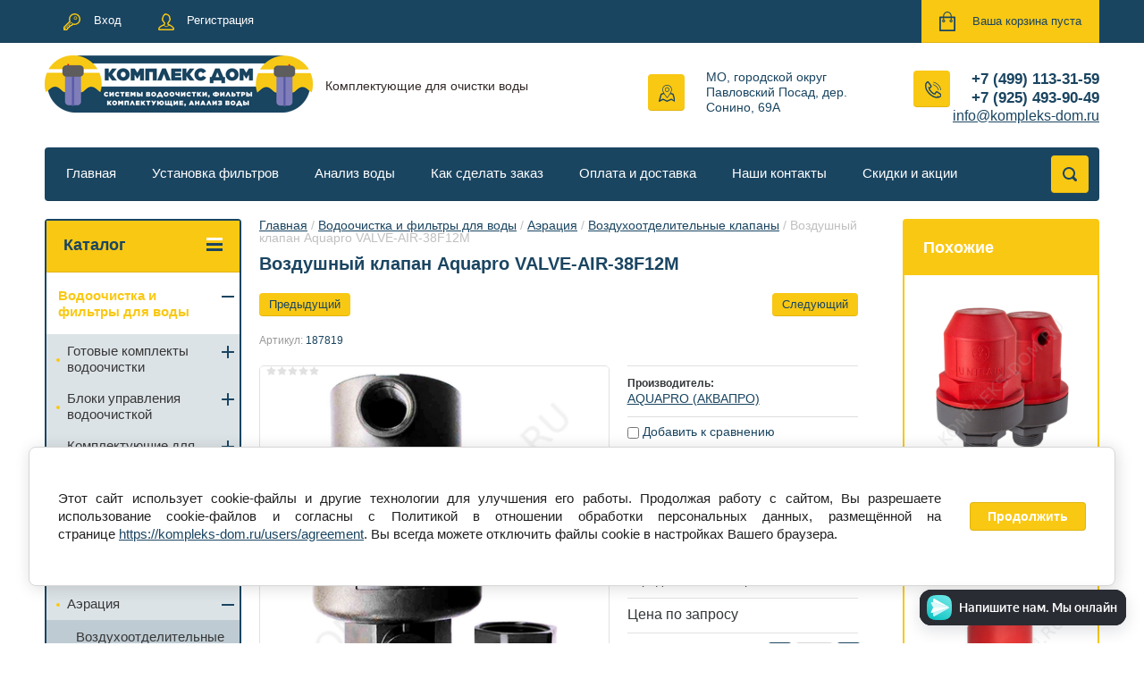

--- FILE ---
content_type: text/html; charset=utf-8
request_url: https://kompleks-dom.ru/shop/product/klapan-valve-air-38f12m
body_size: 28823
content:

	<!doctype html>
<html lang="ru">
<head>
<meta charset="utf-8">
<meta name="robots" content="all"/>
<title>Воздушный клапан | внутренняя резьба 3/8” | внешняя резьба Ѕ”BSP | Aquapro | VALVE-AIR-38F12M - купить заказать с доставкой в интернет-магазине | Комплекс Дом</title>
<!-- assets.top -->
<meta property="og:title" content="Воздушный клапан Aquapro VALVE-AIR-38F12M">
<meta name="twitter:title" content="Воздушный клапан Aquapro VALVE-AIR-38F12M">
<meta property="og:description" content="Клапан VALVE-AIR-38F12M">
<meta name="twitter:description" content="Клапан VALVE-AIR-38F12M">
<meta property="og:image" content="https://kompleks-dom.ru/thumb/2/DS8l5Dr3GOeW7LHALDUAJg/350r350/d/187819.png">
<meta name="twitter:image" content="https://kompleks-dom.ru/thumb/2/DS8l5Dr3GOeW7LHALDUAJg/350r350/d/187819.png">
<meta property="og:image:type" content="image/png">
<meta property="og:image:width" content="350">
<meta property="og:image:height" content="350">
<meta property="og:type" content="product">
<meta property="og:url" content="https://kompleks-dom.ru/shop/product/klapan-valve-air-38f12m">
<meta property="og:site_name" content="Фильтры для воды. Анализ воды. Бассейны и принадлежности для бассейнов">
<meta name="twitter:card" content="summary">
<!-- /assets.top -->

<meta name="description" content="Купить Воздушный клапан Aquapro VALVE-AIR-38F12M, производителя Aquapro, заказать товары категории Воздухоотделительные клапаны с доставкой">
<meta name="keywords" content="Воздушный клапан Aquapro VALVE-AIR-38F12M">
<meta name="SKYPE_TOOLBAR" content="SKYPE_TOOLBAR_PARSER_COMPATIBLE">
<meta name="viewport" content="width=device-width, initial-scale=1.0, maximum-scale=1.0, user-scalable=no">
<meta name="format-detection" content="telephone=no">
<meta http-equiv="x-rim-auto-match" content="none">
<meta name='wmail-verification' content='6a0c961d75844ab0bf773f22cd91d5d3' />
<meta name="yandex-verification" content="6c20d7833144c5b3" />
<link rel="stylesheet" href="/g/css/styles_articles_tpl.css">
<link rel="stylesheet" href="/t/images/css/bdr_styles.scss.css">
<script src="/g/libs/jquery/1.10.2/jquery.min.js"></script>

            <!-- 46b9544ffa2e5e73c3c971fe2ede35a5 -->
            <script src='/shared/s3/js/lang/ru.js'></script>
            <script src='/shared/s3/js/common.min.js'></script>
        <link rel='stylesheet' type='text/css' href='/shared/s3/css/calendar.css' /><link rel='stylesheet' type='text/css' href='/shared/highslide-4.1.13/highslide.min.css'/>
<script type='text/javascript' src='/shared/highslide-4.1.13/highslide-full.packed.js'></script>
<script type='text/javascript'>
hs.graphicsDir = '/shared/highslide-4.1.13/graphics/';
hs.outlineType = null;
hs.showCredits = false;
hs.lang={cssDirection:'ltr',loadingText:'Загрузка...',loadingTitle:'Кликните чтобы отменить',focusTitle:'Нажмите чтобы перенести вперёд',fullExpandTitle:'Увеличить',fullExpandText:'Полноэкранный',previousText:'Предыдущий',previousTitle:'Назад (стрелка влево)',nextText:'Далее',nextTitle:'Далее (стрелка вправо)',moveTitle:'Передвинуть',moveText:'Передвинуть',closeText:'Закрыть',closeTitle:'Закрыть (Esc)',resizeTitle:'Восстановить размер',playText:'Слайд-шоу',playTitle:'Слайд-шоу (пробел)',pauseText:'Пауза',pauseTitle:'Приостановить слайд-шоу (пробел)',number:'Изображение %1/%2',restoreTitle:'Нажмите чтобы посмотреть картинку, используйте мышь для перетаскивания. Используйте клавиши вперёд и назад'};</script>
<link rel="icon" href="/favicon.svg" type="image/svg+xml">

<link rel='stylesheet' type='text/css' href='/t/images/__csspatch/6/patch.css'/>

<!--s3_require-->
<link rel="stylesheet" href="/g/basestyle/1.0.1/user/user.css" type="text/css"/>
<link rel="stylesheet" href="/g/basestyle/1.0.1/cookie.message/cookie.message.css" type="text/css"/>
<link rel="stylesheet" href="/g/basestyle/1.0.1/user/user.blue.css" type="text/css"/>
<script type="text/javascript" src="/g/basestyle/1.0.1/user/user.js" async></script>
<link rel="stylesheet" href="/g/basestyle/1.0.1/cookie.message/cookie.message.blue.css" type="text/css"/>
<script type="text/javascript" src="/g/basestyle/1.0.1/cookie.message/cookie.message.js" async></script>
<!--/s3_require-->

<!--s3_goal-->
<script src="/g/s3/goal/1.0.0/s3.goal.js"></script>
<script>new s3.Goal({map:[], goals: [], ecommerce:[{"ecommerce":{"detail":{"products":[{"id":"85092501","name":"Воздушный клапан Aquapro VALVE-AIR-38F12M","price":0,"brand":"AQUAPRO (АКВАПРО)","category":"Воздухоотделительные клапаны"}]}}}]});</script>
<!--/s3_goal-->





	<link rel="stylesheet" type="text/css" href="/g/shop2v2/default/css/theme.less.css"><script type="text/javascript" src="/g/printme.js"></script>
<script type="text/javascript" src="/g/shop2v2/default/js/tpl.js"></script>
<script type="text/javascript" src="/g/shop2v2/default/js/baron.min.js"></script>
<script type="text/javascript" src="/g/shop2v2/default/js/shop2.2.js"></script>
<script type="text/javascript">shop2.init({"productRefs": {"71939301":{"strana_proizvoditel":{"\u0422\u0430\u0439\u0432\u0430\u043d\u044c":["85092501"]},"vaznaa_informacia_196":{"e43fc509c508c9d2614e80336326fcac":["85092501"]}}},"apiHash": {"getPromoProducts":"e5499ca3c97f0a4e9f4dad4046847f37","getSearchMatches":"b3bab7fafb2cda83939d77c14399bad8","getFolderCustomFields":"041ef8923a0f8ba95c9844a68133f818","getProductListItem":"726c659b8d9717ca8007d4fd74852d1e","cartAddItem":"087dd0f47898ac9156609d3af8410903","cartRemoveItem":"fda2d3465a1ac81e57f13f1237dd7245","cartUpdate":"46094278e2817bda65edda0a116d47a7","cartRemoveCoupon":"2e7efed16b409e91695b142e8e4993c8","cartAddCoupon":"94464a32b268b44516af75456cf21fcc","deliveryCalc":"086f233282b5394bb9f33d58c32b69e9","printOrder":"1058b9dade6b854775994cfee472a9c9","cancelOrder":"7a17eb0693b4228b4836818bf17ca863","cancelOrderNotify":"159b625f924515c0719736986f1f4edb","repeatOrder":"0aeb0d523744b926ff2a9a7b49361047","paymentMethods":"8296c13f32ef09e732a2b51fc5d100da","compare":"b6385953c4dd57acbb0df80acc714b93"},"verId": 1408923,"mode": "product","step": "","uri": "/shop","IMAGES_DIR": "/d/","cf_margin_price_enabled": 0,"my": {"list_picture_enlarge":true,"accessory":"\u0410\u043a\u0441\u0441\u0435\u0441\u0441\u0443\u0430\u0440\u044b","kit":"\u041d\u0430\u0431\u043e\u0440","recommend":"\u0420\u0435\u043a\u043e\u043c\u0435\u043d\u0434\u0443\u0435\u043c\u044b\u0435","similar":"\u041f\u043e\u0445\u043e\u0436\u0438\u0435","modification":"\u041c\u043e\u0434\u0438\u0444\u0438\u043a\u0430\u0446\u0438\u0438","unique_values":true,"show_rating_sort":true,"buy_alias":"\u0412 \u043a\u043e\u0440\u0437\u0438\u043d\u0443","special_alias":"spec","new_alias":"new","preorder_alias":"\u041d\u0430 \u0437\u0430\u043a\u0430\u0437"}});</script>
<style type="text/css">.product-item-thumb {width: 280px;}.product-item-thumb .product-image, .product-item-simple .product-image {height: 280px;width: 280px;}.product-item-thumb .product-amount .amount-title {width: 184px;}.product-item-thumb .product-price {width: 230px;}.shop2-product .product-side-l {width: 408px;}.shop2-product .product-image {height: 408px;width: 408px;}.shop2-product .product-thumbnails li {width: 126px;height: 126px;}</style><link rel="stylesheet" href="/g/templates/shop2/2.24.2/css/nouislider.min.css">

 	<link rel="stylesheet" href="/t/v2099/images/theme0/theme.scss.css">


<!-- <link rel="stylesheet" href="/t/v2099/images/css/theme.scss.css"> -->
<script src="/g/templates/shop2/2.24.2/js/owl.carousel.min.js" charset="utf-8"></script>
<script src="/g/templates/shop2/2.24.2/js/nouislider.min.js" charset="utf-8"></script>
<script src="/g/templates/shop2/2.24.2/js/jquery.responsivetabs.min.js"></script>
<script src="/g/templates/shop2/2.24.2/js/jquery.formstyler.min.js"></script>
<script src="/g/templates/shop2/2.24.2/js/animit.min.js"></script>
<script src="/g/templates/shop2/2.24.2/js/jquery.pudge.min.js"></script>
<script src="/g/s3/misc/includeform/0.0.3/s3.includeform.js"></script>
<!--<script src="/g/templates/shop2/2.24.2/js/main.js" charset="utf-8"></script>-->
<script src="/t/v2099/images/js/local_main.js"></script>

<!--[if lt IE 10]>
<script src="/g/libs/ie9-svg-gradient/0.0.1/ie9-svg-gradient.min.js"></script>
<script src="/g/libs/jquery-placeholder/2.0.7/jquery.placeholder.min.js"></script>
<script src="/g/libs/jquery-textshadow/0.0.1/jquery.textshadow.min.js"></script>
<script src="/g/s3/misc/ie/0.0.1/ie.js"></script>
<![endif]-->
<!--[if lt IE 9]>
<script src="/g/libs/html5shiv/html5.js"></script>
<![endif]-->

<script>
  (function(i,s,o,g,r,a,m){i['GoogleAnalyticsObject']=r;i[r]=i[r]||function(){
  (i[r].q=i[r].q||[]).push(arguments)},i[r].l=1*new Date();a=s.createElement(o),
  m=s.getElementsByTagName(o)[0];a.async=1;a.src=g;m.parentNode.insertBefore(a,m)
  })(window,document,'script','https://www.google-analytics.com/analytics.js','ga');

  ga('create', 'UA-91775357-1', 'auto');
  ga('send', 'pageview');

</script>

<script type="text/javascript">!function(){var t=document.createElement("script");t.type="text/javascript",t.async=!0,t.src="https://vk.com/js/api/openapi.js?169",t.onload=function(){VK.Retargeting.Init("VK-RTRG-1142195-862ef"),VK.Retargeting.Hit()},document.head.appendChild(t)}();</script><noscript><img src="https://vk.com/rtrg?p=VK-RTRG-1142195-862ef" style="position:fixed; left:-999px;" alt=""/></noscript>


<link href="/t/v2099/images/site.addons.scss.css" rel="stylesheet" type="text/css" />

</head>
<body>
	<div class="site-wrapper">
		<header role="banner" class="site-header">
			<div class="top-panel-wr">
				<div class="top-panel clear-self">
					<div class="regid-block">
						<a href="/users/login" class="reg-enter">Вход</a>
						<a href="/users/register" class="reg-link">Регистрация</a>
					</div>

					<div id="shop2-cart-preview">
	<div class="shop-block cart-preview ">
		<div class="cart-preview-count">0</div>
		<div class="block-body"><a href="/shop/cart">
						<div>Ваша корзина пуста</div>
                        </a>
		</div>
	</div>
</div><!-- Cart Preview -->					<a href="" class="top-panel-search-button"></a>
				</div>
			</div>
			<div class="header-bot-block clear-self">
				<div class="site-name-wr">
										<div class="logo">
						<a href="http://kompleks-dom.ru"><img src="/thumb/2/MVYscxGlpHBACHk7Yd53VQ/300r200/d/logo09122022-3.png" alt=""></a>
					</div>
										<div class="site-name-in">
						<div class="site-name"><a href="http://kompleks-dom.ru"></a></div>
						<div class="site-description">Комплектующие для очистки воды</div>
					</div>
				</div>
				<div class="phone-block-wr clear-self">
											<div class="site-phone">
							<div class="s1"></div>
							<div class="s2 site-phone__inner">
																	<div><a href="tel:+7 (499) 113-31-59">+7 (499) 113-31-59</a></div>
																	<div><a href="tel:+7 (925) 493-90-49">+7 (925) 493-90-49</a></div>
															</div>
							<div class="site-mail">
								<a href="mailto:info@kompleks-dom.ru">info@kompleks-dom.ru</a>
							</div>
						</div>
															<div class="site-adres">
						<span class="s1"></span>
						<span class="s2 site-adres__inner">МО, городской округ Павловский Посад, дер. Сонино, 69А</span>
					</div>
									</div>
			</div>
			<div class="top-navigation-wrap">
				<div class="top-navigation-in">
					
					<div class="top-menu-wrapper">
						<a href="#" class="top-panel-navigation-button"></a>
						
						<div class="top-menu-scroller">
							<div class="top-categor-wr">
								<div class="top-categor-title">Каталог<span class="s1"><span class="s2"></span></span></div>
								<ul class="left-categor"><li class="opened"><a href="/shop/folder/vodoochistka" >Водоочистка и фильтры для воды</a><ul class="level-2"><li><a href="/shop/folder/gotovye-komplekty-vodoochistki" >Готовые комплекты водоочистки</a><ul class="level-3"><li><a href="/shop/folder/komplekty-umyagchitelej" >Комплекты умягчителей</a></li><li><a href="/shop/folder/komplekty-obezzhelezivaniya" >Комплекты обезжелезивания</a></li></ul></li><li><a href="/shop/folder/bloki-upravleniya-vodoochistkoj" >Блоки управления водоочисткой</a><ul class="level-3"><li><a href="/shop/folder/bloki-upravleniya-runxin" >Блоки управления RUNXIN</a></li><li><a href="/shop/folder/bloki-upravleniya-clack" >Блоки управления Clack</a></li><li><a href="/shop/folder/bloki-upravleniya-canature" >Блоки управления Canature</a></li><li><a href="/shop/folder/klapany-upravleniya-promatik" >Блоки управления Проматик</a></li><li><a href="/shop/folder/bloki-upravleniya-fleck" >Блоки управления Fleck</a></li><li><a href="/shop/folder/bloki-upravleniya-euraqua" >Блоки управления Euraqua</a></li><li><a href="/shop/folder/bloki-upravleniya-siata" >Блоки управления SIATA</a></li></ul></li><li><a href="/shop/folder/komplektuyushchie-dlya-blokov-upravleniya-1" >Комплектующие для блоков управления</a><ul class="level-3"><li><a href="/shop/folder/komplektuyushchie-clack" >Комплектующие Clack</a><ul class="level-4"><li><a href="/shop/folder/inzhektory-dlya-clack" >Инжекторы для Clack</a></li><li><a href="/shop/folder/bloki-pitaniya-clack" >Блоки питания Clack</a></li><li><a href="/shop/folder/tarirovochnye-shajby-clack" >Тарировочные шайбы Clack</a></li><li><a href="/shop/folder/elektronnye-platy-clack" >Электронные платы Clack</a></li></ul></li><li><a href="/shop/folder/komplektuyushchie-runxin" >Комплектующие RUNXIN</a></li><li><a href="/shop/folder/komplektuyushchie-promatik" >Комплектующие Проматик</a></li><li><a href="/shop/folder/komplektuyushchie-fleck" >Комплектующие Fleck</a></li><li><a href="/shop/folder/komplektuyushchie-siata" >Комплектующие SIATA</a></li><li><a href="/shop/folder/komplektuyushchie-euraqua" >Комплектующие Euraqua</a></li></ul></li><li><a href="/shop/folder/solevye-i-reagentnye-baki" >Солевые и реагентные баки</a><ul class="level-3"><li><a href="/shop/folder/sol-i-reagenty" >Соль и реагенты</a></li></ul></li><li><a href="/shop/folder/kompozitnye-korpusa-filtrov-i-komplektuyushchie" >Композитные корпуса фильтров и комплектующие</a><ul class="level-3"><li><a href="/shop/folder/kompozitnye-korpusa-filtrov" >Композитные корпуса фильтров (Баллоны)</a></li><li><a href="/shop/folder/drs-drenazhno-raspredelitelnaya-sistema" >ДРС (Дренажно-распределительная система)</a></li><li><a href="/shop/folder/chehly-dlya-korpusov" >Чехлы для корпусов</a></li><li><a href="/shop/folder/prochee-dlya-kompozitnyh-korpusov" >Прочее для композитных корпусов</a></li></ul></li><li class="opened"><a href="/shop/folder/aeraciya" >Аэрация</a><ul class="level-3"><li class="opened active"><a href="/shop/folder/vozduhootdelitelnye-klapana" >Воздухоотделительные клапаны</a></li><li><a href="/shop/folder/ogolovki-aeracionnoj-kolonny" >Оголовки аэрационной колонны</a></li><li><a href="/shop/folder/kompressory-i-zapchasti" >Компрессоры и запчасти</a></li><li><a href="/shop/folder/komplektuyushchie-dlya-aeracii" >Комплектующие для аэрации</a></li></ul></li><li><a href="/shop/folder/filtry-gruboj-ochistki-1" >Фильтры грубой очистки</a></li><li><a href="/shop/folder/kartridzhi-dlya-bytovyh-filtrov" >Картриджи для фильтров</a><ul class="level-3"><li><a href="/shop/folder/kartridzhi-iz-vspenennogo-polipropilena" >Картриджи из вспененного полипропилена</a></li><li><a href="/shop/folder/nityanye-kartridzhi" >Нитяные картриджи</a></li><li><a href="/shop/folder/kartridzhi-iz-pressovannogo-uglya" >Картриджи из прессованного угля</a></li><li><a href="/shop/folder/kartridzhi-iz-granulirovannogo-uglya" >Картриджи из гранулированного угля</a></li><li><a href="/shop/folder/kartridzhi-tipa-in-line" >Картриджи типа In-Line</a></li><li><a href="/shop/folder/gofrokartridzhi" >Гофрокартриджи</a></li><li><a href="/shop/folder/mineralizatory" >Минерализаторы</a></li><li><a href="/shop/folder/umyagchayushchie-kartridzhi" >Умягчающие картриджи</a></li><li><a href="/shop/folder/pustye-korpusa-kontejnery" >Пустые корпуса-контейнеры</a></li><li><a href="/shop/folder/kartridzhi-serii-new-line" >Картриджи серии NEW LINE</a></li></ul></li><li><a href="/shop/folder/multipatronnye-filtry" >Мультипатронные фильтры</a></li><li><a href="/shop/folder/korpusa-bytovyh-filtrov" >Корпуса магистральных фильтров</a></li><li><a href="/shop/folder/doziruyushchee-oborudovanie-i-zapchasti" >Дозирующее оборудование и запчасти</a></li><li><a href="/shop/folder/filtruyushchie-zagruzki" >Фильтрующие загрузки</a><ul class="level-3"><li><a href="/shop/folder/ionoobmennye-zagruzki" >Ионообменные загрузки</a></li><li><a href="/shop/folder/zagruzki-obezzhelezivaniya" >Загрузки обезжелезивания</a></li><li><a href="/shop/folder/ugol" >Уголь</a></li></ul></li><li><a href="/shop/folder/obratnyj-osmos-i-filtry-pod-mojku" >Обратный осмос и фильтры под мойку</a><ul class="level-3"><li><a href="/shop/folder/obratnyj-osmos" >Обратный осмос</a></li><li><a href="/shop/folder/komplektuyushchie-dlya-obratnogo-osmosa" >Комплектующие для обратного осмоса</a></li><li><a href="/shop/folder/filtry-pod-mojku" >Фильтры под мойку</a></li><li><a href="/shop/folder/nastolnye-sistemy" >Настольные системы</a></li><li><a href="/shop/folder/dopolnitelnoe-oborudovanie-dlya-bytovyh-sistem" >Дополнительное оборудование для бытовых систем</a></li><li><a href="/shop/folder/membrany" >Мембраны</a></li><li><a href="/shop/folder/nabory-kartridzhej-dlya-bytovyh-filtrov" >Наборы картриджей для бытовых фильтров</a></li><li><a href="/shop/folder/krany-dlya-bytovyh-filtrov" >Краны для бытовых фильтров</a></li><li><a href="/shop/folder/baki-dlya-osmosa" >Баки для осмоса</a></li></ul></li><li><a href="/shop/folder/komplektuyushchie-dlya-sistem-vodoochistki" >Комплектующие для систем водоочистки</a><ul class="level-3"><li><a href="/shop/folder/elektromagnitnye-klapany" >Электромагнитные клапаны</a></li><li><a href="/shop/folder/komplektuyushchie-dlya-bytovyh-sistem-pod-mojku" >Комплектующие для бытовых систем под мойку</a></li><li><a href="/shop/folder/prochie-komplektuyushchie-dlya-filtrov" >Прочие комплектующие для фильтров</a></li></ul></li><li><a href="/shop/folder/uf-sterilizatory-i-komplektuyushchie" >УФ-стерилизаторы и комплектующие</a></li><li><a href="/shop/folder/kontrolno-izmeritelnye-pribory" >Контрольно-измерительные приборы</a></li><li><a href="/shop/folder/korpusa-filtrov" >Корпуса фильтров</a><ul class="level-3"><li><a href="/shop/folder/korpusa-filtrov-aquapro" >Корпуса фильтров Aquapro</a></li><li><a href="/shop/folder/korpusa-filtrov-lorivan" >Корпуса фильтров Lorivan</a></li><li><a href="/shop/folder/gidropnevmobaki-aquapro" >Гидропневмобаки Aquapro</a></li><li><a href="/shop/folder/membrany-k-gidropnevmobakam-wellmate" >Мембраны к гидропневмобакам WELLMATE</a></li><li><a href="/shop/folder/gidropnevmobaki-wellmate" >Гидропневмобаки WellMate</a></li></ul></li><li><a href="/shop/folder/kommercheskij-osmos" >Коммерческий осмос</a><ul class="level-3"><li><a href="/shop/folder/kommercheskie-sistemy-obratnogo-osmosa-aquapro" >Коммерческие системы обратного осмоса Aquapro</a></li><li><a href="/shop/folder/komplektuyushchie-dlya-kommercheskogo-osmosa-aquapro" >Комплектующие для коммерческого осмоса Aquapro</a></li><li><a href="/shop/folder/kommercheskie-sistemy-obratnogo-osmosa-lit" >Коммерческие системы обратного осмоса ЛИТ</a></li><li><a href="/shop/folder/korpusa-membran" >Корпуса мембран</a></li><li><a href="/shop/folder/komplektuyushchie-dlya-kommercheskogo-osmosa" >Комплектующие для коммерческого осмоса</a></li><li><a href="/shop/folder/membrany-dlya-kommercheskogo-osmsa" >Мембраны для коммерческого осмса</a></li></ul></li><li><a href="/shop/folder/umyagchiteli" >Умягчители кабинетного типа</a></li><li><a href="/shop/folder/trubki-i-fitingi-iz-polietilena" >Трубки из полиэтилена и фитинги</a><ul class="level-3"><li><a href="/shop/folder/trubki-iz-polietilena" >Трубки из полиэтилена</a></li><li><a href="/shop/folder/fitingi-dlya-trubok" >Фитинги для трубок</a></li></ul></li><li><a href="/shop/folder/fitigi-dlya-vodoochistki" >Фитиги для водоочистки</a><ul class="level-3"><li><a href="/shop/folder/polipropilenovye-truby-i-fitingi-pro-aqua" >Полипропиленовые трубы и фитинги Pro Aqua</a><ul class="level-4"><li><a href="/shop/folder/truby" >Трубы</a></li><li><a href="/shop/folder/fitingi" >Фитинги</a><ul class="level-5"><li><a href="/shop/folder/krany-i-ventili" >Краны и вентили</a></li><li><a href="/shop/folder/mufty-rezbovye" >Муфты резьбовые</a></li><li><a href="/shop/folder/ugly-trojniki-mufty" >Углы, тройники, муфты</a></li><li><a href="/shop/folder/krepezh-i-opory" >Крепёж и опоры</a></li><li><a href="/shop/folder/prochie-fitingi-i-prinadlezhnosti" >Прочие фитинги и принадлежности</a></li></ul></li></ul></li><li><a href="/shop/folder/nippeli-perehodnye" >Ниппели переходные</a></li><li><a href="/shop/folder/perehodniki" >Переходники</a></li><li><a href="/shop/folder/soediniteli" >Соединители</a></li><li><a href="/shop/folder/ugolki" >Уголки</a></li><li><a href="/shop/folder/krany" >Краны</a></li><li><a href="/shop/folder/futorki" >Футорки</a></li></ul></li><li><a href="/shop/folder/meshochnye-filtry" >Мешочные фильтры</a></li><li><a href="/shop/folder/purifajery" >Пурифайеры</a></li></ul></li><li><a href="/shop/folder/analiz-vody" >Анализ воды</a></li><li><a href="/shop/folder/servisnye-uslugi" >Сервисные услуги</a><ul class="level-2"><li><a href="/folder/ustanovka-i-montazh-sistem-vodoochistki" >Установка и монтаж систем водоочистки</a></li><li><a href="/shop/folder/perezasypka-filtruyushchego-materiala" >Перезасыпка фильтрующего материала</a></li><li><a href="/shop/folder/zamena-kartridzhej-v-filtrah" >Замена картриджей в фильтрах</a></li><li><a href="/shop/folder/ustanovka-bytovyh-filtrov-pod-mojku" >Установка бытовых фильтров под мойку</a></li></ul></li><li><a href="/shop/folder/obsluzhivanie-i-montazh-vodoochistki" >Обслуживание и монтаж водоочистки</a></li><li><a href="/shop/folder/tovary-dlya-bassejnov" >Бассейны и товары для бассейнов</a><ul class="level-2"><li><a href="/shop/folder/bassejny" >Бассейны</a><ul class="level-3"><li><a href="/shop/folder/bassejny-s-naduvnym-verhom" >Бассейны с надувным верхом</a></li><li><a href="/shop/folder/karkasnye-bassejny" >Каркасные бассейны</a></li><li><a href="/shop/folder/detskie-bassejny" >Детские бассейны</a></li></ul></li><li><a href="/shop/folder/aksessuary-dlya-bassejnov" >Аксессуары для бассейнов</a><ul class="level-3"><li><a href="/shop/folder/filtry-nasosy-nagrevateli-obrabotka-vody" >Фильтры, насосы, нагреватели, обработка воды</a></li><li><a href="/shop/folder/tenty-i-podstilki-dlya-bassejnov" >Тенты и подстилки для бассейнов</a></li><li><a href="/shop/folder/lestnicy-dlya-bassejnov" >Лестницы для бассейнов</a></li><li><a href="/shop/folder/dopolnitelnye-aksessuary-dlya-bassejnov" >Дополнительные аксессуары для бассейнов</a></li><li><a href="/shop/folder/nabory-dlya-chistki-skimmery-sachki" >Наборы для чистки, скиммеры, сачки</a></li><li><a href="/shop/folder/pylesosy-dlya-bassejnov" >Пылесосы для бассейнов</a></li></ul></li><li><a href="/shop/folder/himiya-dlya-bassejnov" >Химия для бассейнов</a><ul class="level-3"><li><a href="/shop/folder/himiya-dlya-bassejnov-wellness-therm" >Химия для бассейнов WELLNESS THERM</a></li><li><a href="/shop/folder/himiya-dlya-bassejnov-markopul-kemikls" >Химия для бассейнов Маркопул Кемиклс</a></li></ul></li><li><a href="/shop/folder/zapchasti-dlya-bassejnov" >Запчасти для бассейнов</a></li><li><a href="/shop/folder/plavatelnye-prinadlezhnosti" >Плавательные принадлежности</a></li></ul></li><li><a href="/shop/folder/lovushki-dlya-nasekomyh" >Ловушки для насекомых</a><ul class="level-2"><li><a href="/shop/folder/lovushki-dlya-letayushchih-nasekomyh-well" >Ловушки для летающих насекомых WELL</a></li><li><a href="/shop/folder/komplektuyushchie-dlya-lovushek-nasekomyh-well" >Комплектующие для ловушек насекомых WELL</a></li></ul></li><li><a href="/shop/folder/hoztovary" >Хозтовары</a></li><li><a href="/shop/folder/dlya-dachi" >Для дачи</a></li><li><a href="/shop/folder/nasosnoe-oborudovanie" >Насосное оборудование</a><ul class="level-2"><li><a href="/shop/folder/poverhnostnye-nasosy" >Поверхностные насосы</a></li><li><a href="/shop/folder/skvazhinnye-nasosy" >Скважинные насосы</a></li><li><a href="/shop/folder/nasosy-s-preobrazovatelem-chastoty" >Насосы с частотным преобразователем</a></li></ul></li></ul>							</div>
							<div class="regid-block">
								<a href="/users/login" class="reg-enter">Вход</a>
								<a href="/users/register" class="reg-link">Регистрация</a>
							</div>
							<ul class="top-menu"><li><a href="/" >Главная</a></li><li><a href="/ustanovka-filtrov"  target="_blank">Установка фильтров</a></li><li><a href="/analiz-vody-iz-skvazhiny-i-kolodca" >Анализ воды</a></li><li><a href="/kak-sdelat-zakaz" >Как сделать заказ</a></li><li><a href="/oplata-i-dostavka" >Оплата и доставка</a></li><li><a href="/nashi-kontakty" >Наши контакты</a></li><li><a href="/skidki-i-akcii" >Скидки и акции</a></li></ul>							<ul class="left-menu"><li><a href="/analiz-vody"  target="_blank">Анализ воды в Павловском Посаде и Электростали</a></li><li><a href="/stoimost-montazhnyh-rabot-i-obsluzhivaniya-filtrov-dlya-vody" >Стоимость монтажных работ и обслуживания фильтров для воды</a></li><li><a href="/informacionnyj-blog-po-vodoochistke" >Информационный блог по водоочистке</a></li><li><a href="/rezultaty-analiza-vody-na-karte" >Результаты анализа воды на карте</a></li><li><a href="/stati" >Протоколы анализов воды</a></li><li><a href="/voprosy-o-vode" >Вопросы о воде и фильтрах</a></li><li><a href="/otzyvy" >Отзывы</a></li><li><a href="/proizvoditeli" >Производители</a></li><li><a href="/karta-sajta" >Карта сайта</a></li><li><a href="/pokazateli-analiza-vody" >Показатели анализа воды</a></li><li><a href="/instrukcii-i-normativnye-dokumenty" >Инструкции и нормативные документы</a></li><li><a href="/tehnicheskaya-biblioteka" >Техническая библиотека</a></li><li><a href="/ustanovka-filtrov-dlya-ochistki-vody" >Установка водоочистки</a></li></ul>						</div>
					</div>
					<div class="search-block-wr">
						<a href="#" class="search-btn"></a>
					</div>
					<div class="top-navigation-search-preview">
						<div class="search-online-store-wrapper">
							<div class="search-online-store-button"></div>
							<div class="search-online-store-scroller">				
									
    
<div class="search-online-store">
	<div class="block-title">Расширенный поиск</div>
	<div class="block-title2">Поиск</div>

	<div class="block-body">
		<form class="dropdown clear-self" action="/shop/search" enctype="multipart/form-data">
			<input type="hidden" name="sort_by" value="">
							<div class="field text">
					<label class="field-title" for="s[name]">Название:</label>
					<label class="input"><input type="text" name="s[name]" id="s[name]" value=""></label>
				</div>
			
							<div class="field dimension range_slider_wrapper clear-self">
					<span class="field-title">Цена (руб.):</span>
					<label class="start">
						<span class="input"><input name="s[price][min]" type="text" value="0" class="noUi-slider__low"></span>
					</label>
					<label class="end">
						<span class="input"><input name="s[price][max]" type="text" value="40000" class="noUi-slider__hight"></span>
					</label>
					<div class="noUi-slider"></div>
				</div>
			
 			 


							<div class="field text">
					<label class="field-title" for="s[article">Артикул:</label>
					<label class="input"><input type="text" name="s[article]" id="s[article" value=""></label>
				</div>
			
							<div class="field text">
					<label class="field-title" for="search_text">Текст:</label>
					<label class="input"><input type="text" name="search_text" id="search_text"  value=""></label>
				</div>
						
							<div class="field select">
					<span class="field-title">Выберите категорию:</span>
					<select name="s[folder_id]" id="s[folder_id]">
						<option value="">Все</option>
																											                            <option value="302464500" >
	                                 Водоочистка и фильтры для воды
	                            </option>
	                        														                            <option value="44107704" >
	                                &raquo; Готовые комплекты водоочистки
	                            </option>
	                        														                            <option value="44887904" >
	                                &raquo;&raquo; Комплекты умягчителей
	                            </option>
	                        														                            <option value="44930904" >
	                                &raquo;&raquo; Комплекты обезжелезивания
	                            </option>
	                        														                            <option value="142333305" >
	                                &raquo; Блоки управления водоочисткой
	                            </option>
	                        														                            <option value="142346905" >
	                                &raquo;&raquo; Блоки управления RUNXIN
	                            </option>
	                        														                            <option value="142333705" >
	                                &raquo;&raquo; Блоки управления Clack
	                            </option>
	                        														                            <option value="285494108" >
	                                &raquo;&raquo; Блоки управления Canature
	                            </option>
	                        														                            <option value="44882509" >
	                                &raquo;&raquo; Блоки управления Проматик
	                            </option>
	                        														                            <option value="142417105" >
	                                &raquo;&raquo; Блоки управления Fleck
	                            </option>
	                        														                            <option value="142424305" >
	                                &raquo;&raquo; Блоки управления Euraqua
	                            </option>
	                        														                            <option value="142523105" >
	                                &raquo;&raquo; Блоки управления SIATA
	                            </option>
	                        														                            <option value="142442305" >
	                                &raquo; Комплектующие для блоков управления
	                            </option>
	                        														                            <option value="142442905" >
	                                &raquo;&raquo; Комплектующие Clack
	                            </option>
	                        														                            <option value="143574305" >
	                                &raquo;&raquo;&raquo; Инжекторы для Clack
	                            </option>
	                        														                            <option value="144162905" >
	                                &raquo;&raquo;&raquo; Блоки питания Clack
	                            </option>
	                        														                            <option value="144607105" >
	                                &raquo;&raquo;&raquo; Тарировочные шайбы Clack
	                            </option>
	                        														                            <option value="144614705" >
	                                &raquo;&raquo;&raquo; Электронные платы Clack
	                            </option>
	                        														                            <option value="144161505" >
	                                &raquo;&raquo; Комплектующие RUNXIN
	                            </option>
	                        														                            <option value="45198309" >
	                                &raquo;&raquo; Комплектующие Проматик
	                            </option>
	                        														                            <option value="142458105" >
	                                &raquo;&raquo; Комплектующие Fleck
	                            </option>
	                        														                            <option value="142603505" >
	                                &raquo;&raquo; Комплектующие SIATA
	                            </option>
	                        														                            <option value="142607305" >
	                                &raquo;&raquo; Комплектующие Euraqua
	                            </option>
	                        														                            <option value="144161705" >
	                                &raquo; Солевые и реагентные баки
	                            </option>
	                        														                            <option value="152749705" >
	                                &raquo;&raquo; Соль и реагенты
	                            </option>
	                        														                            <option value="182560506" >
	                                &raquo; Композитные корпуса фильтров и комплектующие
	                            </option>
	                        														                            <option value="184787102" >
	                                &raquo;&raquo; Композитные корпуса фильтров (Баллоны)
	                            </option>
	                        														                            <option value="182561306" >
	                                &raquo;&raquo; ДРС (Дренажно-распределительная система)
	                            </option>
	                        														                            <option value="8949501" >
	                                &raquo;&raquo; Чехлы для корпусов
	                            </option>
	                        														                            <option value="182563706" >
	                                &raquo;&raquo; Прочее для композитных корпусов
	                            </option>
	                        														                            <option value="7095701" >
	                                &raquo; Аэрация
	                            </option>
	                        														                            <option value="7095901" >
	                                &raquo;&raquo; Воздухоотделительные клапаны
	                            </option>
	                        														                            <option value="7096501" >
	                                &raquo;&raquo; Оголовки аэрационной колонны
	                            </option>
	                        														                            <option value="144659305" >
	                                &raquo;&raquo; Компрессоры и запчасти
	                            </option>
	                        														                            <option value="275351705" >
	                                &raquo;&raquo; Комплектующие для аэрации
	                            </option>
	                        														                            <option value="280871308" >
	                                &raquo; Фильтры грубой очистки
	                            </option>
	                        														                            <option value="183948902" >
	                                &raquo; Картриджи для фильтров
	                            </option>
	                        														                            <option value="183949102" >
	                                &raquo;&raquo; Картриджи из вспененного полипропилена
	                            </option>
	                        														                            <option value="183949302" >
	                                &raquo;&raquo; Нитяные картриджи
	                            </option>
	                        														                            <option value="183949902" >
	                                &raquo;&raquo; Картриджи из прессованного угля
	                            </option>
	                        														                            <option value="183950302" >
	                                &raquo;&raquo; Картриджи из гранулированного угля
	                            </option>
	                        														                            <option value="183950702" >
	                                &raquo;&raquo; Картриджи типа In-Line
	                            </option>
	                        														                            <option value="183951302" >
	                                &raquo;&raquo; Гофрокартриджи
	                            </option>
	                        														                            <option value="183951502" >
	                                &raquo;&raquo; Минерализаторы
	                            </option>
	                        														                            <option value="183951702" >
	                                &raquo;&raquo; Умягчающие картриджи
	                            </option>
	                        														                            <option value="183951902" >
	                                &raquo;&raquo; Пустые корпуса-контейнеры
	                            </option>
	                        														                            <option value="289458708" >
	                                &raquo;&raquo; Картриджи серии NEW LINE
	                            </option>
	                        														                            <option value="135794305" >
	                                &raquo; Мультипатронные фильтры
	                            </option>
	                        														                            <option value="28355101" >
	                                &raquo; Корпуса магистральных фильтров
	                            </option>
	                        														                            <option value="289011108" >
	                                &raquo; Дозирующее оборудование и запчасти
	                            </option>
	                        														                            <option value="13635701" >
	                                &raquo; Фильтрующие загрузки
	                            </option>
	                        														                            <option value="152738905" >
	                                &raquo;&raquo; Ионообменные загрузки
	                            </option>
	                        														                            <option value="122560106" >
	                                &raquo;&raquo; Загрузки обезжелезивания
	                            </option>
	                        														                            <option value="122376706" >
	                                &raquo;&raquo; Уголь
	                            </option>
	                        														                            <option value="100365104" >
	                                &raquo; Обратный осмос и фильтры под мойку
	                            </option>
	                        														                            <option value="100365304" >
	                                &raquo;&raquo; Обратный осмос
	                            </option>
	                        														                            <option value="153583502" >
	                                &raquo;&raquo; Комплектующие для обратного осмоса
	                            </option>
	                        														                            <option value="100365504" >
	                                &raquo;&raquo; Фильтры под мойку
	                            </option>
	                        														                            <option value="28335701" >
	                                &raquo;&raquo; Настольные системы
	                            </option>
	                        														                            <option value="28353501" >
	                                &raquo;&raquo; Дополнительное оборудование для бытовых систем
	                            </option>
	                        														                            <option value="184093302" >
	                                &raquo;&raquo; Мембраны
	                            </option>
	                        														                            <option value="161401906" >
	                                &raquo;&raquo; Наборы картриджей для бытовых фильтров
	                            </option>
	                        														                            <option value="196496506" >
	                                &raquo;&raquo; Краны для бытовых фильтров
	                            </option>
	                        														                            <option value="256958906" >
	                                &raquo;&raquo; Баки для осмоса
	                            </option>
	                        														                            <option value="7095301" >
	                                &raquo; Комплектующие для систем водоочистки
	                            </option>
	                        														                            <option value="184718302" >
	                                &raquo;&raquo; Электромагнитные клапаны
	                            </option>
	                        														                            <option value="184133502" >
	                                &raquo;&raquo; Комплектующие для бытовых систем под мойку
	                            </option>
	                        														                            <option value="182317501" >
	                                &raquo;&raquo; Прочие комплектующие для фильтров
	                            </option>
	                        														                            <option value="100364704" >
	                                &raquo; УФ-стерилизаторы и комплектующие
	                            </option>
	                        														                            <option value="184738702" >
	                                &raquo; Контрольно-измерительные приборы
	                            </option>
	                        														                            <option value="8949101" >
	                                &raquo; Корпуса фильтров
	                            </option>
	                        														                            <option value="8949901" >
	                                &raquo;&raquo; Корпуса фильтров Aquapro
	                            </option>
	                        														                            <option value="8950301" >
	                                &raquo;&raquo; Корпуса фильтров Lorivan
	                            </option>
	                        														                            <option value="8951501" >
	                                &raquo;&raquo; Гидропневмобаки Aquapro
	                            </option>
	                        														                            <option value="153258102" >
	                                &raquo;&raquo; Мембраны к гидропневмобакам WELLMATE
	                            </option>
	                        														                            <option value="184082902" >
	                                &raquo;&raquo; Гидропневмобаки WellMate
	                            </option>
	                        														                            <option value="153564302" >
	                                &raquo; Коммерческий осмос
	                            </option>
	                        														                            <option value="153261302" >
	                                &raquo;&raquo; Коммерческие системы обратного осмоса Aquapro
	                            </option>
	                        														                            <option value="153261502" >
	                                &raquo;&raquo; Комплектующие для коммерческого осмоса Aquapro
	                            </option>
	                        														                            <option value="153261702" >
	                                &raquo;&raquo; Коммерческие системы обратного осмоса ЛИТ
	                            </option>
	                        														                            <option value="153260302" >
	                                &raquo;&raquo; Корпуса мембран
	                            </option>
	                        														                            <option value="36928309" >
	                                &raquo;&raquo; Комплектующие для коммерческого осмоса
	                            </option>
	                        														                            <option value="169472906" >
	                                &raquo;&raquo; Мембраны для коммерческого осмса
	                            </option>
	                        														                            <option value="153262102" >
	                                &raquo; Умягчители кабинетного типа
	                            </option>
	                        														                            <option value="222241708" >
	                                &raquo; Трубки из полиэтилена и фитинги
	                            </option>
	                        														                            <option value="222242108" >
	                                &raquo;&raquo; Трубки из полиэтилена
	                            </option>
	                        														                            <option value="378341309" >
	                                &raquo;&raquo; Фитинги для трубок
	                            </option>
	                        														                            <option value="130601706" >
	                                &raquo; Фитиги для водоочистки
	                            </option>
	                        														                            <option value="153266102" >
	                                &raquo;&raquo; Полипропиленовые трубы и фитинги Pro Aqua
	                            </option>
	                        														                            <option value="207721906" >
	                                &raquo;&raquo;&raquo; Трубы
	                            </option>
	                        														                            <option value="207722106" >
	                                &raquo;&raquo;&raquo; Фитинги
	                            </option>
	                        														                            <option value="22094307" >
	                                &raquo;&raquo;&raquo;&raquo; Краны и вентили
	                            </option>
	                        														                            <option value="22095107" >
	                                &raquo;&raquo;&raquo;&raquo; Муфты резьбовые
	                            </option>
	                        														                            <option value="22095507" >
	                                &raquo;&raquo;&raquo;&raquo; Углы, тройники, муфты
	                            </option>
	                        														                            <option value="22117907" >
	                                &raquo;&raquo;&raquo;&raquo; Крепёж и опоры
	                            </option>
	                        														                            <option value="22121307" >
	                                &raquo;&raquo;&raquo;&raquo; Прочие фитинги и принадлежности
	                            </option>
	                        														                            <option value="153258902" >
	                                &raquo;&raquo; Ниппели переходные
	                            </option>
	                        														                            <option value="153259302" >
	                                &raquo;&raquo; Переходники
	                            </option>
	                        														                            <option value="153259502" >
	                                &raquo;&raquo; Соединители
	                            </option>
	                        														                            <option value="153259702" >
	                                &raquo;&raquo; Уголки
	                            </option>
	                        														                            <option value="153258702" >
	                                &raquo;&raquo; Краны
	                            </option>
	                        														                            <option value="169477506" >
	                                &raquo;&raquo; Футорки
	                            </option>
	                        														                            <option value="377138509" >
	                                &raquo; Мешочные фильтры
	                            </option>
	                        														                            <option value="289019708" >
	                                &raquo; Пурифайеры
	                            </option>
	                        														                            <option value="90453502" >
	                                 Анализ воды
	                            </option>
	                        														                            <option value="284853705" >
	                                 Сервисные услуги
	                            </option>
	                        														                            <option value="30616308" >
	                                &raquo; Установка и монтаж систем водоочистки
	                            </option>
	                        														                            <option value="77159307" >
	                                &raquo; Перезасыпка фильтрующего материала
	                            </option>
	                        														                            <option value="77186107" >
	                                &raquo; Замена картриджей в фильтрах
	                            </option>
	                        														                            <option value="77199707" >
	                                &raquo; Установка бытовых фильтров под мойку
	                            </option>
	                        														                            <option value="174976904" >
	                                 Обслуживание и монтаж водоочистки
	                            </option>
	                        														                            <option value="183880102" >
	                                 Бассейны и товары для бассейнов
	                            </option>
	                        														                            <option value="183880502" >
	                                &raquo; Бассейны
	                            </option>
	                        														                            <option value="183907702" >
	                                &raquo;&raquo; Бассейны с надувным верхом
	                            </option>
	                        														                            <option value="183908102" >
	                                &raquo;&raquo; Каркасные бассейны
	                            </option>
	                        														                            <option value="183908502" >
	                                &raquo;&raquo; Детские бассейны
	                            </option>
	                        														                            <option value="183908702" >
	                                &raquo; Аксессуары для бассейнов
	                            </option>
	                        														                            <option value="183909102" >
	                                &raquo;&raquo; Фильтры, насосы, нагреватели, обработка воды
	                            </option>
	                        														                            <option value="183909502" >
	                                &raquo;&raquo; Тенты и подстилки для бассейнов
	                            </option>
	                        														                            <option value="183909702" >
	                                &raquo;&raquo; Лестницы для бассейнов
	                            </option>
	                        														                            <option value="183910502" >
	                                &raquo;&raquo; Дополнительные аксессуары для бассейнов
	                            </option>
	                        														                            <option value="183910702" >
	                                &raquo;&raquo; Наборы для чистки, скиммеры, сачки
	                            </option>
	                        														                            <option value="183910902" >
	                                &raquo;&raquo; Пылесосы для бассейнов
	                            </option>
	                        														                            <option value="183911102" >
	                                &raquo; Химия для бассейнов
	                            </option>
	                        														                            <option value="28985109" >
	                                &raquo;&raquo; Химия для бассейнов WELLNESS THERM
	                            </option>
	                        														                            <option value="28984909" >
	                                &raquo;&raquo; Химия для бассейнов Маркопул Кемиклс
	                            </option>
	                        														                            <option value="183914902" >
	                                &raquo; Запчасти для бассейнов
	                            </option>
	                        														                            <option value="183915102" >
	                                &raquo; Плавательные принадлежности
	                            </option>
	                        														                            <option value="153563902" >
	                                 Ловушки для насекомых
	                            </option>
	                        														                            <option value="153265502" >
	                                &raquo; Ловушки для летающих насекомых WELL
	                            </option>
	                        														                            <option value="153265702" >
	                                &raquo; Комплектующие для ловушек насекомых WELL
	                            </option>
	                        														                            <option value="302482700" >
	                                 Хозтовары
	                            </option>
	                        														                            <option value="302483100" >
	                                 Для дачи
	                            </option>
	                        														                            <option value="36921909" >
	                                 Насосное оборудование
	                            </option>
	                        														                            <option value="36922109" >
	                                &raquo; Поверхностные насосы
	                            </option>
	                        														                            <option value="54488109" >
	                                &raquo; Скважинные насосы
	                            </option>
	                        														                            <option value="90932509" >
	                                &raquo; Насосы с частотным преобразователем
	                            </option>
	                        											</select>
				</div>

				<div id="shop2_search_custom_fields"></div>
			
						<div id="shop2_search_global_fields">
				
																</div>
						
							<div class="field select">
					<span class="field-title">Производитель:</span>
					<select name="s[vendor_id]">
						<option value="">Все</option>          
	                    	                        <option value="1643301" >AIR PUMP</option>
	                    	                        <option value="37548302" >Alphacan</option>
	                    	                        <option value="1484507" >ALPSPRING. INC.</option>
	                    	                        <option value="12844701" >Aqua</option>
	                    	                        <option value="25345901" >Aquapro</option>
	                    	                        <option value="1643101" >AQUAPRO (АКВАПРО)</option>
	                    	                        <option value="41954908" >AWT</option>
	                    	                        <option value="2090901" >AZUD</option>
	                    	                        <option value="12844901" >Bayer</option>
	                    	                        <option value="1273901" >BERGER</option>
	                    	                        <option value="12847501" >Bestion</option>
	                    	                        <option value="48543302" >Bestway</option>
	                    	                        <option value="1275501" >Bort</option>
	                    	                        <option value="49030302" >BSK Salt</option>
	                    	                        <option value="37548902" >Bugatti</option>
	                    	                        <option value="1642901" >Canature</option>
	                    	                        <option value="12845501" >Carbon Act.</option>
	                    	                        <option value="24376306" >Centaur</option>
	                    	                        <option value="33423905" >CEPEX</option>
	                    	                        <option value="1643501" >Clack Corp.</option>
	                    	                        <option value="12847101" >Dow</option>
	                    	                        <option value="21427302" >Dow FilmtecCorp</option>
	                    	                        <option value="21427502" >Dupont</option>
	                    	                        <option value="1364507" >DuPont™</option>
	                    	                        <option value="12846901" >ECOMIX</option>
	                    	                        <option value="7798901" >Ecosoft</option>
	                    	                        <option value="37551502" >ELITECH</option>
	                    	                        <option value="1663101" >ERIE</option>
	                    	                        <option value="1663501" >Euraqua</option>
	                    	                        <option value="37549902" >EXTRASEL</option>
	                    	                        <option value="31867701" >Filmtec Corp</option>
	                    	                        <option value="1643701" >Fleck</option>
	                    	                        <option value="37551102" >FLOTEC</option>
	                    	                        <option value="37549502" >GF</option>
	                    	                        <option value="6764509" >GLOBAL ADSORBENTS PVT LTD</option>
	                    	                        <option value="49031102" >Hayward</option>
	                    	                        <option value="21427102" >HSENG</option>
	                    	                        <option value="37550502" >ICEBERG FILTER</option>
	                    	                        <option value="48543502" >Intex</option>
	                    	                        <option value="1573307" >Inversand</option>
	                    	                        <option value="49673108" >IRTECH</option>
	                    	                        <option value="1642501" >Italtecnica</option>
	                    	                        <option value="37551302" >JINHUA PUMP</option>
	                    	                        <option value="49030702" >KOKIDO</option>
	                    	                        <option value="37548702" >KSH</option>
	                    	                        <option value="2090701" >Lorivan</option>
	                    	                        <option value="37551702" >MARINA</option>
	                    	                        <option value="12846501" >Meinsalz</option>
	                    	                        <option value="14891709" >NatureWater</option>
	                    	                        <option value="37550702" >NOCCHI</option>
	                    	                        <option value="31867901" >Norit</option>
	                    	                        <option value="37548502" >Noyi</option>
	                    	                        <option value="37549102" >NT Corporation</option>
	                    	                        <option value="37549702" >NW</option>
	                    	                        <option value="12845301" >NWC</option>
	                    	                        <option value="7798501" >PICOGRAM</option>
	                    	                        <option value="37552302" >Pro Aqua</option>
	                    	                        <option value="6776309" >PROCON</option>
	                    	                        <option value="37552502" >Profixings</option>
	                    	                        <option value="6764309" >Purosis Water Solutions</option>
	                    	                        <option value="1663701" >RUNXIN</option>
	                    	                        <option value="50960908" >Seko</option>
	                    	                        <option value="1663301" >SIATA</option>
	                    	                        <option value="37551902" >SPERONI</option>
	                    	                        <option value="2090501" >Structural</option>
	                    	                        <option value="28076506" >Summer Escapes</option>
	                    	                        <option value="12847301" >Sure Water Tech</option>
	                    	                        <option value="6761709" >Sure Water Technologies</option>
	                    	                        <option value="12845701" >TOKEM</option>
	                    	                        <option value="1642701" >UNIRAIN</option>
	                    	                        <option value="37549302" >Valtec</option>
	                    	                        <option value="6733109" >WATERSTRY</option>
	                    	                        <option value="1643901" >Watts</option>
	                    	                        <option value="2091101" >Wave Cyber</option>
	                    	                        <option value="37552702" >Weldon</option>
	                    	                        <option value="37552102" >Well</option>
	                    	                        <option value="559701" >WiseWater</option>
	                    	                        <option value="6775709" >YD</option>
	                    	                        <option value="24391506" >АЛСИС</option>
	                    	                        <option value="37550302" >Альянс</option>
	                    	                        <option value="21427702" >Анион</option>
	                    	                        <option value="12846101" >Аргеллит</option>
	                    	                        <option value="7798701" >ДП Маркет</option>
	                    	                        <option value="34298905" >Комплекс-Дом</option>
	                    	                        <option value="1644101" >ЛИТ</option>
	                    	                        <option value="49031302" >Маркопул Кемиклс</option>
	                    	                        <option value="28092906" >Мозырьсоль</option>
	                    	                        <option value="12846301" >МФО Компоненты</option>
	                    	                        <option value="15671709" >Проматика</option>
	                    	                        <option value="49030902" >Рос.Песок</option>
	                    	                        <option value="37550102" >СБК</option>
	                    	                        <option value="2090301" >Союз-Мастер</option>
	                    	                        <option value="49030502" >Тепломакс</option>
	                    	                        <option value="12846701" >Тула-Стекло</option>
	                    	                        <option value="51022708" >Фрегат</option>
	                    					</select>
				</div>
			
							<div class="field select">
					<span class="field-title">Новинка:</span>
					<select name="s[new]">
						<option value="">Все</option>
	                    <option value="1">да</option>
	                    <option value="0">нет</option>
					</select>
				</div>
			
							<div class="field select">
					<span class="field-title">Спецпредложение:</span>
					<select name="s[special]">
						<option value="">Все</option>
	                    <option value="1">да</option>
	                    <option value="0">нет</option>
					</select>
				</div>
			
							<div class="field select">
					<span class="field-title">Результатов на странице:</span>
					<select name="s[products_per_page]">
									            				            				            <option value="5">5</option>
			            				            				            <option value="20">20</option>
			            				            				            <option value="35">35</option>
			            				            				            <option value="50">50</option>
			            				            				            <option value="65">65</option>
			            				            				            <option value="80">80</option>
			            				            				            <option value="95">95</option>
			            					</select>
				</div>
			
			<div class="submit">
				<button type="submit" class="search-btn shop-product-button">Найти</button>
			</div>
		<re-captcha data-captcha="recaptcha"
     data-name="captcha"
     data-sitekey="6LcYvrMcAAAAAKyGWWuW4bP1De41Cn7t3mIjHyNN"
     data-lang="ru"
     data-rsize="invisible"
     data-type="image"
     data-theme="light"></re-captcha></form>
	</div>
</div><!-- Search Form -->							</div>
						</div>
						<div class="site-search">
							<form action="/search" method="get" class="clear-self">
								<div class="form-inner clear-self">
									<button type="submit" value="найти"></button>
									<label>
										<input type="text" placeholder="" name="search" value="">
									</label>						
								</div>
							<re-captcha data-captcha="recaptcha"
     data-name="captcha"
     data-sitekey="6LcYvrMcAAAAAKyGWWuW4bP1De41Cn7t3mIjHyNN"
     data-lang="ru"
     data-rsize="invisible"
     data-type="image"
     data-theme="light"></re-captcha></form>
						</div>
					</div>	
				</div>
			</div>
		</header> <!-- .site-header -->

		<div class="site-container clear-self">

			<div class="site-container-in clear-self">

			<main role="main" class="site-main">
				<div class="site-main-inner"  style="margin-right:270px; ">
															<div class="site-path-wrap">
						<div class="site-path"><div><a href="/">Главная</a> / <a href="/shop/folder/vodoochistka">Водоочистка и фильтры для воды</a> / <a href="/shop/folder/aeraciya">Аэрация</a> / <a href="/shop/folder/vozduhootdelitelnye-klapana">Воздухоотделительные клапаны</a> / Воздушный клапан Aquapro VALVE-AIR-38F12M</div></div>
					</div>
										<h1 class="conth1">Воздушный клапан Aquapro VALVE-AIR-38F12M</h1>					
	<div class="shop2-cookies-disabled shop2-warning hide"></div>
	
	
	
		
							
			
							
			
							
			
		
					
  <div class="shop2-product-navigation">
    <!--noindex--><a rel="nofollow" class="shop2-btn" href="#" onclick="this['h'+'ref'] = '/shop/product/klapan-valve-air-38f12m/prev';">Предыдущий</a><!--/noindex-->
    <!--noindex--><a rel="nofollow" class="shop2-btn" href="#" onclick="this['h'+'ref'] = '/shop/product/klapan-valve-air-38f12m/next';">Следующий</a><!--/noindex-->
    </div>


	
					
	
	
					<div class="shop2-product-article"><span>Артикул:</span> 187819</div>
	
	
<form 
	method="post" 
	action="/shop?mode=cart&amp;action=add" 
	accept-charset="utf-8"
	class="shop-product">

	<input type="hidden" name="kind_id" value="85092501"/>
	<input type="hidden" name="product_id" value="71939301"/>
	<input type="hidden" name="meta" value='{&quot;strana_proizvoditel&quot;:&quot;\u0422\u0430\u0439\u0432\u0430\u043d\u044c&quot;,&quot;vaznaa_informacia_196&quot;:&quot;\u0414\u043e\u0431\u0430\u0432\u044c\u0442\u0435 \u0442\u043e\u0432\u0430\u0440 \u0432 \u043a\u043e\u0440\u0437\u0438\u043d\u0443 \u0438 \u043e\u0444\u043e\u0440\u043c\u0438\u0442\u0435 \u0437\u0430\u043a\u0430\u0437 \u0434\u043b\u044f \u0443\u0442\u043e\u0447\u043d\u0435\u043d\u0438\u044f \u043d\u0430\u043b\u0438\u0447\u0438\u044f.\n\u041e\u0431\u0440\u0430\u0442\u0438\u0442\u0435 \u0432\u043d\u0438\u043c\u0430\u043d\u0438\u0435 \u043d\u0430 \u0442\u043e, \u0447\u0442\u043e \u0441\u0442\u043e\u0438\u043c\u043e\u0441\u0442\u044c \u0442\u043e\u0432\u0430\u0440\u0430 \u043d\u0430 \u0441\u0430\u0439\u0442\u0435 \u043c\u043e\u0436\u0435\u0442 \u043e\u0442\u043b\u0438\u0447\u0430\u0442\u044c\u0441\u044f \u043e\u0442 \u0441\u0442\u043e\u0438\u043c\u043e\u0441\u0442\u0438 \u0442\u043e\u0432\u0430\u0440\u0430 \u0432 \u043c\u0430\u0433\u0430\u0437\u0438\u043d\u0435. \u041e\u0431\u044f\u0437\u0430\u0442\u0435\u043b\u044c\u043d\u043e \u0443\u0442\u043e\u0447\u043d\u044f\u0439\u0442\u0435 \u043d\u0430\u043b\u0438\u0447\u0438\u0435 \u0438 \u043e\u043a\u043e\u043d\u0447\u0430\u0442\u0435\u043b\u044c\u043d\u0443\u044e \u0441\u0442\u043e\u0438\u043c\u043e\u0441\u0442\u044c \u043f\u0435\u0440\u0435\u0434 \u043e\u043f\u043b\u0430\u0442\u043e\u0439 \u0442\u043e\u0432\u0430\u0440\u0430.&quot;}'/>

	<div class="product-left-side">
		<div class="product-left-side-in">
			
			<div class="product-image">
				<div class="product-label">
																			</div>
								<a href="/d/187819.png" class="light_gal">
					<img src="/thumb/2/fApqWCOEMQD72PcY_Vx9WQ/650r408/d/187819.png" alt="Воздушный клапан Aquapro VALVE-AIR-38F12M" title="Воздушный клапан Aquapro VALVE-AIR-38F12M" alt="Воздушный клапан Aquapro VALVE-AIR-38F12M" title="Воздушный клапан Aquapro VALVE-AIR-38F12M" />
				</a>
								
					
	
	<div class="tpl-rating-block">Рейтинг:<div class="tpl-stars"><div class="tpl-rating" style="width: 0%;"></div></div>(0 голосов)</div>

				</div>

			
			
								<div class="yashare">
						<script type="text/javascript" src="https://yandex.st/share/share.js" charset="utf-8"></script>
						
						<style type="text/css">
							div.yashare span.b-share a.b-share__handle img,
							div.yashare span.b-share a.b-share__handle span {
								background-image: url("https://yandex.st/share/static/b-share-icon.png");
							}
						</style>
						
						<span class="yashare-header">поделиться</span>
						<div class="yashare-auto-init" data-yashareL10n="ru" data-yashareType="none" data-yashareQuickServices="vkontakte,facebook,twitter,odnoklassniki,moimir,gplus" data-yashareImage="https://kompleks-dom.ru/d/187819.png"></div>
					</div>
						</div>
	</div>
	<div class="product-right-side">
				
 
		
			<ul class="product-options"><li class="even"><div class="option-title">Производитель:</div><div class="option-body"><a href="/shop/vendor/aquapro">AQUAPRO (АКВАПРО)</a></div></li>
			<div class="product-compare">
			<label>
				<input type="checkbox" value="85092501"/>
				Добавить к сравнению
			</label>
		</div>
		
<li class="odd"><div class="option-title">Важная информация</div><div class="option-body">Добавьте товар в корзину и оформите заказ для уточнения наличия.
Обратите внимание на то, что стоимость товара на сайте может отличаться от стоимости товара в магазине. Обязательно уточняйте наличие и окончательную стоимость перед оплатой товара.</div></li></ul>
	
					<div class="form-add">
				<div class="product-price">
								<div class="price-current">Цена по запросу</div>
							
				</div>
				
					<div class="product-amount">
					<div class="amount-title">Количество:</div>
							<div class="shop2-product-amount">
				<button type="button" class="amount-minus">&#8722;</button><input type="text" name="amount" data-min="1" data-multiplicity="0" maxlength="4" value="1" /><button type="button" class="amount-plus">&#43;</button>
			</div>
						</div>

				
				
			<button class="shop-product-button type-3 buy" type="submit">
			<span>Добавить в корзину </span>
		</button>
	

<input type="hidden" value="Воздушный клапан Aquapro VALVE-AIR-38F12M" name="product_name" />
<input type="hidden" value="https://kompleks-dom.ru/shop/product/klapan-valve-air-38f12m" name="product_link" />				<div class="buy-one-click"><a class="shop2-btn"  href="/kupit-v-odin-klik">Купить в один клик</a></div>
			</div>
			
		
	</div>
	<div class="shop2-clear-container"></div>
<re-captcha data-captcha="recaptcha"
     data-name="captcha"
     data-sitekey="6LcYvrMcAAAAAKyGWWuW4bP1De41Cn7t3mIjHyNN"
     data-lang="ru"
     data-rsize="invisible"
     data-type="image"
     data-theme="light"></re-captcha></form><!-- Product -->

	



	<div id="product_tabs" class="shop-product-data">
					<ul class="shop-product-tabs">
				<li class="active-tab"><a href="#shop2-tabs-2">Описание</a></li><li ><a href="#shop2-tabs-1">Параметры</a></li><li ><a href="#shop2-tabs-01">Отзывы</a></li>
			</ul>

						<div class="shop-product-desc">

								<div class="desc-area active-area" id="shop2-tabs-2">
					<h2 style="text-align: justify;">Клапан воздухоотделительный Aquapro VALVE-AIR-38F12M</h2>

<p style="text-align: justify;">Клапан Aquapro VALVE-AIR-38F34M является аналогом воздухоотделителя UNIRAIN Размеры присоединений и комплектация: Присоединительный размер - наружная резьба 1&quot;. При помощи переходника, поставляемого в комплекте, трансформируется в 1/2&quot;</p>

<p style="text-align: justify;">Воздухоотделительный клапан для аэрационной колонны можно купить с доставкой по России.</p>
					<div class="shop2-clear-container"></div>
				</div>
								
								<div class="desc-area " id="shop2-tabs-1">
					<div class="shop2-product-params"><div class="product-params-tr even"><div class="product-params-title">Страна-производитель</div><div class="product-params-body">Тайвань </div></div><div class="product-params-tr odd"><div class="product-params-title">Важная информация</div><div class="product-params-body">Добавьте товар в корзину и оформите заказ для уточнения наличия.<br />
Обратите внимание на то, что стоимость товара на сайте может отличаться от стоимости товара в магазине. Обязательно уточняйте наличие и окончательную стоимость перед оплатой товара.</div></div></div>
					<div class="shop2-clear-container"></div>
				</div>
								
								
				
																						
				

				<div class="desc-area " id="shop2-tabs-01">
						
	
	
			    
		
			<div class="tpl-block-header">Оставьте отзыв</div>

			<div class="tpl-info">
				Заполните обязательные поля <span class="tpl-required">*</span>.
			</div>

			<form action="" method="post" class="tpl-form">
															<input type="hidden" name="comment_id" value="" />
														 

						<div class="tpl-field">
							<label class="tpl-title" for="d[1]">
								Имя:
																	<span class="tpl-required">*</span>
																							</label>
							
							<div class="tpl-value">
																	<input type="text" size="40" name="author_name" maxlength="" value ="" />
															</div>

							
						</div>
														 

						<div class="tpl-field">
							<label class="tpl-title" for="d[1]">
								E-mail:
																							</label>
							
							<div class="tpl-value">
																	<input type="text" size="40" name="author" maxlength="" value ="" />
															</div>

							
						</div>
														 

						<div class="tpl-field">
							<label class="tpl-title" for="d[1]">
								Комментарий:
																	<span class="tpl-required">*</span>
																							</label>
							
							<div class="tpl-value">
																	<textarea cols="55" rows="10" name="text"></textarea>
															</div>

							
						</div>
														 

						<div class="tpl-field">
							<label class="tpl-title" for="d[1]">
								Оценка:
																	<span class="tpl-required">*</span>
																							</label>
							
							<div class="tpl-value">
																	
																			<div class="tpl-stars">
											<span></span>
											<span></span>
											<span></span>
											<span></span>
											<span></span>
											<input name="rating" type="hidden" value="0" />
										</div>
									
															</div>

							
						</div>
																			    <label>
					        <input type="checkbox" name="personal_data" value="1"  />
					    </label>
					    &nbsp;					    
													Я выражаю <a href="/users/agreement" target="_blank">согласие на передачу и обработку персональных данных</a> в соответствии с <a href="/users/policy" target="_blank">политикой конфиденциальности</a>
											    					    					    <br />
					    <br />
									
				<div class="tpl-field">
					<input type="submit" class="tpl-button tpl-button-big" value="Отправить" />
				</div>

			<re-captcha data-captcha="recaptcha"
     data-name="captcha"
     data-sitekey="6LcYvrMcAAAAAKyGWWuW4bP1De41Cn7t3mIjHyNN"
     data-lang="ru"
     data-rsize="invisible"
     data-type="image"
     data-theme="light"></re-captcha></form>
		
						<div class="shop2-clear-container"></div>
				</div>

			</div><!-- Product Desc -->
		
				<div class="shop2-clear-container"></div>
	</div>

<div class="shop-product-folders-header">Товар находится в категориях:</div>
<div class="shop-product-folders">
					<a href="/shop/folder/vozduhootdelitelnye-klapana">
				Воздухоотделительные клапаны
				<span></span>			
			</a>
			</div>
<div class="shop2-group-kinds-wrap">
	
			<h4 class="shop2-collection-header">
							Рекомендуемые
					</h4>
		<div class="shop2-group-kinds">
											
<div class="shop2-kind-item">
	
			<div class="kind-image">
								<a href="/shop/product/himicheskij-analiz-vody"><img src="/thumb/2/7euBWGfO2YTw8HrrwDPXpQ/70r70/d/picture12121-01.png" alt="Химический анализ воды" title="Химический анализ воды" /></a>
				<div class="verticalMiddle"></div>
							</div>
			<div class="kind-details">
				<div class="kind-name"><a href="/shop/product/himicheskij-analiz-vody">Химический анализ воды</a></div>
									<div class="kind-price">
							
						
									<div class="price-current">Цена по запросу</div>
							
											</div>
							</div>
			<div class="shop2-clear-container"></div>
			
	</div>														
<div class="shop2-kind-item">
	
			<div class="kind-image">
								<a href="/shop/product/rele-davleniya-brio2000-m"><img src="/thumb/2/9wf97TwyQj8pBg8rJfhXuw/70r70/d/181713.png" alt="Электронное реле давления BRIO 2000-M, 115-230V 12A" title="Электронное реле давления BRIO 2000-M, 115-230V 12A" /></a>
				<div class="verticalMiddle"></div>
							</div>
			<div class="kind-details">
				<div class="kind-name"><a href="/shop/product/rele-davleniya-brio2000-m">Электронное реле давления BRIO 2000-M, 115-230V 12A</a></div>
									<div class="kind-price">
							
						
									<div class="price-current">Цена по запросу</div>
							
											</div>
							</div>
			<div class="shop2-clear-container"></div>
			
	</div>														
<div class="shop2-kind-item">
	
			<div class="kind-image">
								<a href="/shop/product/perehodnik-prv-b-14m"><img src="/thumb/2/1INbUpYWzk_bP-5imfH1DA/70r70/d/190644.png" alt="Латунный клапан избыточного давления, Aquapro PRV-B-14M" title="Латунный клапан избыточного давления, Aquapro PRV-B-14M" /></a>
				<div class="verticalMiddle"></div>
							</div>
			<div class="kind-details">
				<div class="kind-name"><a href="/shop/product/perehodnik-prv-b-14m">Латунный клапан избыточного давления, Aquapro PRV-B-14M</a></div>
									<div class="kind-price">
							
						
									<div class="price-current">Цена по запросу</div>
							
											</div>
							</div>
			<div class="shop2-clear-container"></div>
			
	</div>														
<div class="shop2-kind-item">
	
			<div class="kind-image">
								<a href="/shop/product/reshetka-ag774"><img src="/thumb/2/NBF9bNo3hSGXmSLvJFyhbQ/70r70/d/143490.png" alt="Передняя решетка компрессора AIR PUMP AG774" title="Передняя решетка компрессора AIR PUMP AG774" /></a>
				<div class="verticalMiddle"></div>
							</div>
			<div class="kind-details">
				<div class="kind-name"><a href="/shop/product/reshetka-ag774">Передняя решетка компрессора AIR PUMP AG774</a></div>
									<div class="kind-price">
							
						
									<div class="price-current">Цена по запросу</div>
							
											</div>
							</div>
			<div class="shop2-clear-container"></div>
			
	</div>														
<div class="shop2-kind-item">
	
			<div class="kind-image">
								<a href="/shop/product/vozduhootdelitelnyj-klapan-unirain-3-4"><img src="/thumb/2/AIof3hcA6P91CSnlK2wvZA/70r70/d/kd-0352.png" alt="Воздухоотделительный клапан UNIRAIN VENT.ARV-3/4'-A BSP" title="Воздухоотделительный клапан UNIRAIN VENT.ARV-3/4'-A BSP" /></a>
				<div class="verticalMiddle"></div>
							</div>
			<div class="kind-details">
				<div class="kind-name"><a href="/shop/product/vozduhootdelitelnyj-klapan-unirain-3-4">Воздухоотделительный клапан UNIRAIN VENT.ARV-3/4'-A BSP</a></div>
									<div class="kind-price">
							
						
									<div class="price-current">Цена по запросу</div>
							
											</div>
							</div>
			<div class="shop2-clear-container"></div>
			
	</div>														
<div class="shop2-kind-item">
	
			<div class="kind-image">
								<a href="/shop/product/pnevmoklapan-96-110-pvh-tip4"><img src="/thumb/2/zwQfjPiCF6nA5neAHLdIrQ/70r70/d/199337.png" alt="Пневмоклапан 96-110 (ПВХ тип 4)" title="Пневмоклапан 96-110 (ПВХ тип 4)" /></a>
				<div class="verticalMiddle"></div>
							</div>
			<div class="kind-details">
				<div class="kind-name"><a href="/shop/product/pnevmoklapan-96-110-pvh-tip4">Пневмоклапан 96-110 (ПВХ тип 4)</a></div>
									<div class="kind-price">
							
						
									<div class="price-current">Цена по запросу</div>
							
											</div>
							</div>
			<div class="shop2-clear-container"></div>
			
	</div>								</div>
				<h4 class="shop2-collection-header">
					</h4>
		<div class="shop2-group-kinds">
																													</div>
	</div>		<p><a href="javascript:shop2.back()" class="shop2-btn shop2-btn-back">Назад</a></p>

	


	
	</div>
			</main> <!-- .site-main -->
						<aside role="complementary" class="site-sidebar left">
				<div class="left-categor-wr">
					<div class="left-categor-title">Каталог<span class="s1"><span class="s2"></span></span></div>
					<ul class="left-categor"><li class="opened"><a href="/shop/folder/vodoochistka" >Водоочистка и фильтры для воды</a><ul class="level-2"><li><a href="/shop/folder/gotovye-komplekty-vodoochistki" >Готовые комплекты водоочистки</a><ul class="level-3"><li><a href="/shop/folder/komplekty-umyagchitelej" >Комплекты умягчителей</a></li><li><a href="/shop/folder/komplekty-obezzhelezivaniya" >Комплекты обезжелезивания</a></li></ul></li><li><a href="/shop/folder/bloki-upravleniya-vodoochistkoj" >Блоки управления водоочисткой</a><ul class="level-3"><li><a href="/shop/folder/bloki-upravleniya-runxin" >Блоки управления RUNXIN</a></li><li><a href="/shop/folder/bloki-upravleniya-clack" >Блоки управления Clack</a></li><li><a href="/shop/folder/bloki-upravleniya-canature" >Блоки управления Canature</a></li><li><a href="/shop/folder/klapany-upravleniya-promatik" >Блоки управления Проматик</a></li><li><a href="/shop/folder/bloki-upravleniya-fleck" >Блоки управления Fleck</a></li><li><a href="/shop/folder/bloki-upravleniya-euraqua" >Блоки управления Euraqua</a></li><li><a href="/shop/folder/bloki-upravleniya-siata" >Блоки управления SIATA</a></li></ul></li><li><a href="/shop/folder/komplektuyushchie-dlya-blokov-upravleniya-1" >Комплектующие для блоков управления</a><ul class="level-3"><li><a href="/shop/folder/komplektuyushchie-clack" >Комплектующие Clack</a><ul class="level-4"><li><a href="/shop/folder/inzhektory-dlya-clack" >Инжекторы для Clack</a></li><li><a href="/shop/folder/bloki-pitaniya-clack" >Блоки питания Clack</a></li><li><a href="/shop/folder/tarirovochnye-shajby-clack" >Тарировочные шайбы Clack</a></li><li><a href="/shop/folder/elektronnye-platy-clack" >Электронные платы Clack</a></li></ul></li><li><a href="/shop/folder/komplektuyushchie-runxin" >Комплектующие RUNXIN</a></li><li><a href="/shop/folder/komplektuyushchie-promatik" >Комплектующие Проматик</a></li><li><a href="/shop/folder/komplektuyushchie-fleck" >Комплектующие Fleck</a></li><li><a href="/shop/folder/komplektuyushchie-siata" >Комплектующие SIATA</a></li><li><a href="/shop/folder/komplektuyushchie-euraqua" >Комплектующие Euraqua</a></li></ul></li><li><a href="/shop/folder/solevye-i-reagentnye-baki" >Солевые и реагентные баки</a><ul class="level-3"><li><a href="/shop/folder/sol-i-reagenty" >Соль и реагенты</a></li></ul></li><li><a href="/shop/folder/kompozitnye-korpusa-filtrov-i-komplektuyushchie" >Композитные корпуса фильтров и комплектующие</a><ul class="level-3"><li><a href="/shop/folder/kompozitnye-korpusa-filtrov" >Композитные корпуса фильтров (Баллоны)</a></li><li><a href="/shop/folder/drs-drenazhno-raspredelitelnaya-sistema" >ДРС (Дренажно-распределительная система)</a></li><li><a href="/shop/folder/chehly-dlya-korpusov" >Чехлы для корпусов</a></li><li><a href="/shop/folder/prochee-dlya-kompozitnyh-korpusov" >Прочее для композитных корпусов</a></li></ul></li><li class="opened"><a href="/shop/folder/aeraciya" >Аэрация</a><ul class="level-3"><li class="opened active"><a href="/shop/folder/vozduhootdelitelnye-klapana" >Воздухоотделительные клапаны</a></li><li><a href="/shop/folder/ogolovki-aeracionnoj-kolonny" >Оголовки аэрационной колонны</a></li><li><a href="/shop/folder/kompressory-i-zapchasti" >Компрессоры и запчасти</a></li><li><a href="/shop/folder/komplektuyushchie-dlya-aeracii" >Комплектующие для аэрации</a></li></ul></li><li><a href="/shop/folder/filtry-gruboj-ochistki-1" >Фильтры грубой очистки</a></li><li><a href="/shop/folder/kartridzhi-dlya-bytovyh-filtrov" >Картриджи для фильтров</a><ul class="level-3"><li><a href="/shop/folder/kartridzhi-iz-vspenennogo-polipropilena" >Картриджи из вспененного полипропилена</a></li><li><a href="/shop/folder/nityanye-kartridzhi" >Нитяные картриджи</a></li><li><a href="/shop/folder/kartridzhi-iz-pressovannogo-uglya" >Картриджи из прессованного угля</a></li><li><a href="/shop/folder/kartridzhi-iz-granulirovannogo-uglya" >Картриджи из гранулированного угля</a></li><li><a href="/shop/folder/kartridzhi-tipa-in-line" >Картриджи типа In-Line</a></li><li><a href="/shop/folder/gofrokartridzhi" >Гофрокартриджи</a></li><li><a href="/shop/folder/mineralizatory" >Минерализаторы</a></li><li><a href="/shop/folder/umyagchayushchie-kartridzhi" >Умягчающие картриджи</a></li><li><a href="/shop/folder/pustye-korpusa-kontejnery" >Пустые корпуса-контейнеры</a></li><li><a href="/shop/folder/kartridzhi-serii-new-line" >Картриджи серии NEW LINE</a></li></ul></li><li><a href="/shop/folder/multipatronnye-filtry" >Мультипатронные фильтры</a></li><li><a href="/shop/folder/korpusa-bytovyh-filtrov" >Корпуса магистральных фильтров</a></li><li><a href="/shop/folder/doziruyushchee-oborudovanie-i-zapchasti" >Дозирующее оборудование и запчасти</a></li><li><a href="/shop/folder/filtruyushchie-zagruzki" >Фильтрующие загрузки</a><ul class="level-3"><li><a href="/shop/folder/ionoobmennye-zagruzki" >Ионообменные загрузки</a></li><li><a href="/shop/folder/zagruzki-obezzhelezivaniya" >Загрузки обезжелезивания</a></li><li><a href="/shop/folder/ugol" >Уголь</a></li></ul></li><li><a href="/shop/folder/obratnyj-osmos-i-filtry-pod-mojku" >Обратный осмос и фильтры под мойку</a><ul class="level-3"><li><a href="/shop/folder/obratnyj-osmos" >Обратный осмос</a></li><li><a href="/shop/folder/komplektuyushchie-dlya-obratnogo-osmosa" >Комплектующие для обратного осмоса</a></li><li><a href="/shop/folder/filtry-pod-mojku" >Фильтры под мойку</a></li><li><a href="/shop/folder/nastolnye-sistemy" >Настольные системы</a></li><li><a href="/shop/folder/dopolnitelnoe-oborudovanie-dlya-bytovyh-sistem" >Дополнительное оборудование для бытовых систем</a></li><li><a href="/shop/folder/membrany" >Мембраны</a></li><li><a href="/shop/folder/nabory-kartridzhej-dlya-bytovyh-filtrov" >Наборы картриджей для бытовых фильтров</a></li><li><a href="/shop/folder/krany-dlya-bytovyh-filtrov" >Краны для бытовых фильтров</a></li><li><a href="/shop/folder/baki-dlya-osmosa" >Баки для осмоса</a></li></ul></li><li><a href="/shop/folder/komplektuyushchie-dlya-sistem-vodoochistki" >Комплектующие для систем водоочистки</a><ul class="level-3"><li><a href="/shop/folder/elektromagnitnye-klapany" >Электромагнитные клапаны</a></li><li><a href="/shop/folder/komplektuyushchie-dlya-bytovyh-sistem-pod-mojku" >Комплектующие для бытовых систем под мойку</a></li><li><a href="/shop/folder/prochie-komplektuyushchie-dlya-filtrov" >Прочие комплектующие для фильтров</a></li></ul></li><li><a href="/shop/folder/uf-sterilizatory-i-komplektuyushchie" >УФ-стерилизаторы и комплектующие</a></li><li><a href="/shop/folder/kontrolno-izmeritelnye-pribory" >Контрольно-измерительные приборы</a></li><li><a href="/shop/folder/korpusa-filtrov" >Корпуса фильтров</a><ul class="level-3"><li><a href="/shop/folder/korpusa-filtrov-aquapro" >Корпуса фильтров Aquapro</a></li><li><a href="/shop/folder/korpusa-filtrov-lorivan" >Корпуса фильтров Lorivan</a></li><li><a href="/shop/folder/gidropnevmobaki-aquapro" >Гидропневмобаки Aquapro</a></li><li><a href="/shop/folder/membrany-k-gidropnevmobakam-wellmate" >Мембраны к гидропневмобакам WELLMATE</a></li><li><a href="/shop/folder/gidropnevmobaki-wellmate" >Гидропневмобаки WellMate</a></li></ul></li><li><a href="/shop/folder/kommercheskij-osmos" >Коммерческий осмос</a><ul class="level-3"><li><a href="/shop/folder/kommercheskie-sistemy-obratnogo-osmosa-aquapro" >Коммерческие системы обратного осмоса Aquapro</a></li><li><a href="/shop/folder/komplektuyushchie-dlya-kommercheskogo-osmosa-aquapro" >Комплектующие для коммерческого осмоса Aquapro</a></li><li><a href="/shop/folder/kommercheskie-sistemy-obratnogo-osmosa-lit" >Коммерческие системы обратного осмоса ЛИТ</a></li><li><a href="/shop/folder/korpusa-membran" >Корпуса мембран</a></li><li><a href="/shop/folder/komplektuyushchie-dlya-kommercheskogo-osmosa" >Комплектующие для коммерческого осмоса</a></li><li><a href="/shop/folder/membrany-dlya-kommercheskogo-osmsa" >Мембраны для коммерческого осмса</a></li></ul></li><li><a href="/shop/folder/umyagchiteli" >Умягчители кабинетного типа</a></li><li><a href="/shop/folder/trubki-i-fitingi-iz-polietilena" >Трубки из полиэтилена и фитинги</a><ul class="level-3"><li><a href="/shop/folder/trubki-iz-polietilena" >Трубки из полиэтилена</a></li><li><a href="/shop/folder/fitingi-dlya-trubok" >Фитинги для трубок</a></li></ul></li><li><a href="/shop/folder/fitigi-dlya-vodoochistki" >Фитиги для водоочистки</a><ul class="level-3"><li><a href="/shop/folder/polipropilenovye-truby-i-fitingi-pro-aqua" >Полипропиленовые трубы и фитинги Pro Aqua</a><ul class="level-4"><li><a href="/shop/folder/truby" >Трубы</a></li><li><a href="/shop/folder/fitingi" >Фитинги</a><ul class="level-5"><li><a href="/shop/folder/krany-i-ventili" >Краны и вентили</a></li><li><a href="/shop/folder/mufty-rezbovye" >Муфты резьбовые</a></li><li><a href="/shop/folder/ugly-trojniki-mufty" >Углы, тройники, муфты</a></li><li><a href="/shop/folder/krepezh-i-opory" >Крепёж и опоры</a></li><li><a href="/shop/folder/prochie-fitingi-i-prinadlezhnosti" >Прочие фитинги и принадлежности</a></li></ul></li></ul></li><li><a href="/shop/folder/nippeli-perehodnye" >Ниппели переходные</a></li><li><a href="/shop/folder/perehodniki" >Переходники</a></li><li><a href="/shop/folder/soediniteli" >Соединители</a></li><li><a href="/shop/folder/ugolki" >Уголки</a></li><li><a href="/shop/folder/krany" >Краны</a></li><li><a href="/shop/folder/futorki" >Футорки</a></li></ul></li><li><a href="/shop/folder/meshochnye-filtry" >Мешочные фильтры</a></li><li><a href="/shop/folder/purifajery" >Пурифайеры</a></li></ul></li><li><a href="/shop/folder/analiz-vody" >Анализ воды</a></li><li><a href="/shop/folder/servisnye-uslugi" >Сервисные услуги</a><ul class="level-2"><li><a href="/folder/ustanovka-i-montazh-sistem-vodoochistki" >Установка и монтаж систем водоочистки</a></li><li><a href="/shop/folder/perezasypka-filtruyushchego-materiala" >Перезасыпка фильтрующего материала</a></li><li><a href="/shop/folder/zamena-kartridzhej-v-filtrah" >Замена картриджей в фильтрах</a></li><li><a href="/shop/folder/ustanovka-bytovyh-filtrov-pod-mojku" >Установка бытовых фильтров под мойку</a></li></ul></li><li><a href="/shop/folder/obsluzhivanie-i-montazh-vodoochistki" >Обслуживание и монтаж водоочистки</a></li><li><a href="/shop/folder/tovary-dlya-bassejnov" >Бассейны и товары для бассейнов</a><ul class="level-2"><li><a href="/shop/folder/bassejny" >Бассейны</a><ul class="level-3"><li><a href="/shop/folder/bassejny-s-naduvnym-verhom" >Бассейны с надувным верхом</a></li><li><a href="/shop/folder/karkasnye-bassejny" >Каркасные бассейны</a></li><li><a href="/shop/folder/detskie-bassejny" >Детские бассейны</a></li></ul></li><li><a href="/shop/folder/aksessuary-dlya-bassejnov" >Аксессуары для бассейнов</a><ul class="level-3"><li><a href="/shop/folder/filtry-nasosy-nagrevateli-obrabotka-vody" >Фильтры, насосы, нагреватели, обработка воды</a></li><li><a href="/shop/folder/tenty-i-podstilki-dlya-bassejnov" >Тенты и подстилки для бассейнов</a></li><li><a href="/shop/folder/lestnicy-dlya-bassejnov" >Лестницы для бассейнов</a></li><li><a href="/shop/folder/dopolnitelnye-aksessuary-dlya-bassejnov" >Дополнительные аксессуары для бассейнов</a></li><li><a href="/shop/folder/nabory-dlya-chistki-skimmery-sachki" >Наборы для чистки, скиммеры, сачки</a></li><li><a href="/shop/folder/pylesosy-dlya-bassejnov" >Пылесосы для бассейнов</a></li></ul></li><li><a href="/shop/folder/himiya-dlya-bassejnov" >Химия для бассейнов</a><ul class="level-3"><li><a href="/shop/folder/himiya-dlya-bassejnov-wellness-therm" >Химия для бассейнов WELLNESS THERM</a></li><li><a href="/shop/folder/himiya-dlya-bassejnov-markopul-kemikls" >Химия для бассейнов Маркопул Кемиклс</a></li></ul></li><li><a href="/shop/folder/zapchasti-dlya-bassejnov" >Запчасти для бассейнов</a></li><li><a href="/shop/folder/plavatelnye-prinadlezhnosti" >Плавательные принадлежности</a></li></ul></li><li><a href="/shop/folder/lovushki-dlya-nasekomyh" >Ловушки для насекомых</a><ul class="level-2"><li><a href="/shop/folder/lovushki-dlya-letayushchih-nasekomyh-well" >Ловушки для летающих насекомых WELL</a></li><li><a href="/shop/folder/komplektuyushchie-dlya-lovushek-nasekomyh-well" >Комплектующие для ловушек насекомых WELL</a></li></ul></li><li><a href="/shop/folder/hoztovary" >Хозтовары</a></li><li><a href="/shop/folder/dlya-dachi" >Для дачи</a></li><li><a href="/shop/folder/nasosnoe-oborudovanie" >Насосное оборудование</a><ul class="level-2"><li><a href="/shop/folder/poverhnostnye-nasosy" >Поверхностные насосы</a></li><li><a href="/shop/folder/skvazhinnye-nasosy" >Скважинные насосы</a></li><li><a href="/shop/folder/nasosy-s-preobrazovatelem-chastoty" >Насосы с частотным преобразователем</a></li></ul></li></ul>				</div>
								<ul class="left-menu"><li><a href="/analiz-vody"  target="_blank">Анализ воды в Павловском Посаде и Электростали</a></li><li><a href="/stoimost-montazhnyh-rabot-i-obsluzhivaniya-filtrov-dlya-vody" >Стоимость монтажных работ и обслуживания фильтров для воды</a></li><li><a href="/informacionnyj-blog-po-vodoochistke" >Информационный блог по водоочистке</a></li><li><a href="/rezultaty-analiza-vody-na-karte" >Результаты анализа воды на карте</a></li><li><a href="/stati" >Протоколы анализов воды</a></li><li><a href="/voprosy-o-vode" >Вопросы о воде и фильтрах</a></li><li><a href="/otzyvy" >Отзывы</a></li><li><a href="/proizvoditeli" >Производители</a></li><li><a href="/karta-sajta" >Карта сайта</a></li><li><a href="/pokazateli-analiza-vody" >Показатели анализа воды</a></li><li><a href="/instrukcii-i-normativnye-dokumenty" >Инструкции и нормативные документы</a></li><li><a href="/tehnicheskaya-biblioteka" >Техническая библиотека</a></li><li><a href="/ustanovka-filtrov-dlya-ochistki-vody" >Установка водоочистки</a></li></ul>							</aside> <!-- .site-sidebar.left -->
						<div class="clear-mid clear-self"></div>
						<aside role="complementary" class="site-sidebar right">
				<div class="product-similar-wrap">
					<div class="title">
							Похожие
					</div>
					<div class="similar-wrapp-in">
														
<div class="shop-kind-item-similar">
	
			<div class="kind-image">
									<a href="/shop/product/klapan-vent-arv-1-a-bsp">
												<img src="/thumb/2/2aU6Buf8Nsqr94cwljMaCg/r/d/181252.png" alt="181252.png" />
					</a>
					<div class="verticalMiddle"></div>
								</div>
			<div class="kind-details">
				<div class="kind-name"><a href="/shop/product/klapan-vent-arv-1-a-bsp">Воздухоотделительный клапан UNIRAIN VENT.ARV-1'-A BSP</a></div>
									<div class="kind-price">
							
						
									<div class="price-current">Цена по запросу</div>
							
											</div>
							</div>
			<div class="shop2-clear-container"></div>
			
	</div>														
<div class="shop-kind-item-similar">
	
			<div class="kind-image">
									<a href="/shop/product/vozdu-yj-klapan-air-separator-1-bsp">
												<img src="/thumb/2/pW4-my2xb8Sj8QGWLmW3Bg/r/d/193047.png" alt="193047.png" />
					</a>
					<div class="verticalMiddle"></div>
								</div>
			<div class="kind-details">
				<div class="kind-name"><a href="/shop/product/vozdu-yj-klapan-air-separator-1-bsp">Воздухоотделительный клапан Canature/APACHEE 1” BSP, аналог UNIRAIN A.R.I. S-050</a></div>
									<div class="kind-price">
							
						
									<div class="price-current">Цена по запросу</div>
							
											</div>
							</div>
			<div class="shop2-clear-container"></div>
			
	</div>														
<div class="shop-kind-item-similar">
	
			<div class="kind-image">
									<a href="/shop/product/vozdushnyj-klap-valve-air-38f34m">
												<img src="/thumb/2/ArFK0F5gdAsQIshTURxGOA/r/d/189088.png" alt="189088.png" />
					</a>
					<div class="verticalMiddle"></div>
								</div>
			<div class="kind-details">
				<div class="kind-name"><a href="/shop/product/vozdushnyj-klap-valve-air-38f34m">Воздушный клапан Aquapro VALVE-AIR-38F34M</a></div>
									<div class="kind-price">
							
						
									<div class="price-current">Цена по запросу</div>
							
											</div>
							</div>
			<div class="shop2-clear-container"></div>
			
	</div>														
<div class="shop-kind-item-similar">
	
			<div class="kind-image">
									<a href="/shop/product/vozduhootdelitelnyj-klapan-unirain-3-4">
												<img src="/thumb/2/FNBFD1SaZn_PCrttRKvfVQ/r/d/kd-0352.png" alt="kd-0352.png" />
					</a>
					<div class="verticalMiddle"></div>
								</div>
			<div class="kind-details">
				<div class="kind-name"><a href="/shop/product/vozduhootdelitelnyj-klapan-unirain-3-4">Воздухоотделительный клапан UNIRAIN VENT.ARV-3/4'-A BSP</a></div>
									<div class="kind-price">
							
						
									<div class="price-current">Цена по запросу</div>
							
											</div>
							</div>
			<div class="shop2-clear-container"></div>
			
	</div>											</div>
				</div>
			</aside> <!-- .site-sidebar.left -->
					</div>
	</div>
		<footer role="contentinfo" class="site-footer">
			<div class="footer-menu-wrapper">
				<ul class="footer-menu"><li><a href="/" >Главная</a></li><li><a href="/ustanovka-filtrov"  target="_blank">Установка фильтров</a></li><li><a href="/analiz-vody-iz-skvazhiny-i-kolodca" >Анализ воды</a></li><li><a href="/kak-sdelat-zakaz" >Как сделать заказ</a></li><li><a href="/oplata-i-dostavka" >Оплата и доставка</a></li><li><a href="/nashi-kontakty" >Наши контакты</a></li><li><a href="/skidki-i-akcii" >Скидки и акции</a></li></ul>			</div>
			<div class="footer-bot-block clear-self">
				<div class="footer-bot-block-inner">
					<div class="left-side clear-self">
						<div class="middle-block">
							<div class="footer-phone">
																	<div><a href="tel:+7 (499) 113-31-59">+7 (499) 113-31-59</a></div>
																	<div><a href="tel:+7 (925) 493-90-49">+7 (925) 493-90-49</a></div>
															</div>
							<div class="footer-adres">
								МО, городской округ Павловский Посад, дер. Сонино, 69А
							</div>
						</div>
												<div class="soc-block-wr">
							<div class="soc-block-title">Мы в соц. сетях:</div>
														<a href="https://vk.com/club204546572"><img src="/thumb/2/PjSkX5F-9P8fMAhvvX0APA/30r30/d/vk.png" alt=""></a>
														<a href="http://www.ok.ru/kompleks.dom/"><img src="/thumb/2/pf9seUmUHFbCEru-JNggOw/30r30/d/ok.jpg" alt=""></a>
													</div>
											</div>
					<div class="side-right">
							<div class="site-copuright"><span style='font-size:14px;' class='copyright'><a href="#" onClick="document.location='https://megagroup.ru/?referer=ag4970'" target="_blank" title="megagroup.ru" rel="nofollow">Разработка сайтов под ключ</a></span></div>	
															<div class="site-counters">
									<!-- Yandex.Metrika counter --> <script type="text/javascript" > (function(m,e,t,r,i,k,a){m[i]=m[i]||function(){(m[i].a=m[i].a||[]).push(arguments)}; m[i].l=1*new Date(); for (var j = 0; j < document.scripts.length; j++) {if (document.scripts[j].src === r) { return; }} k=e.createElement(t),a=e.getElementsByTagName(t)[0],k.async=1,k.src=r,a.parentNode.insertBefore(k,a)}) (window, document, "script", "https://mc.yandex.ru/metrika/tag.js", "ym"); ym(40727119, "init", { clickmap:true, trackLinks:true, accurateTrackBounce:true, webvisor:true, trackHash:true, ecommerce:"dataLayer" }); </script> <!-- /Yandex.Metrika counter -->

<script type='text/javascript'>
(function () {
    window['yandexChatWidgetCallback'] = function() {
        try {
            window.yandexChatWidget = new Ya.ChatWidget({
                guid: '7a7c5206-4a97-91e4-5e81-c92ce52119d0',
                buttonText: 'Напишите нам. Мы онлайн',
                title: 'Чат с сотрудником',
                theme: 'dark',
                collapsedDesktop: 'never',
                collapsedTouch: 'always'
            });
        } catch(e) { }
    };
    var n = document.getElementsByTagName('script')[0],
        s = document.createElement('script');
    s.async = true;
    s.charset = 'UTF-8';
    s.src = 'https://yastatic.net/s3/chat/widget.js';
    n.parentNode.insertBefore(s, n);
})();
</script>


<script type="text/javascript">
var ZCallbackWidgetLinkId  = '5fc425ebba3335cb0c96b6e183f8d014';
var ZCallbackWidgetDomain  = 'my.zadarma.com';
(function(){
    var lt = document.createElement('script');
    lt.type ='text/javascript';
    lt.charset = 'utf-8';
    lt.async = true;
    lt.src = 'https://' + ZCallbackWidgetDomain + '/callbackWidget/js/main.min.js';
    var sc = document.getElementsByTagName('script')[0];
    if (sc) sc.parentNode.insertBefore(lt, sc);
    else document.documentElement.firstChild.appendChild(lt);
})();
</script>


<iframe src="https://yandex.ru/sprav/widget/rating-badge/147288787064" width="150" height="50" frameborder="0"></iframe>

<!-- Yandex.RTB -->
<script>window.yaContextCb=window.yaContextCb||[]</script>
<script src="https://yandex.ru/ads/system/context.js" async></script>

<!-- Top.Mail.Ru counter -->
<script type="text/javascript">
var _tmr = window._tmr || (window._tmr = []);
_tmr.push({id: "3306122", type: "pageView", start: (new Date()).getTime()});
(function (d, w, id) {
  if (d.getElementById(id)) return;
  var ts = d.createElement("script"); ts.type = "text/javascript"; ts.async = true; ts.id = id;
  ts.src = "https://top-fwz1.mail.ru/js/code.js";
  var f = function () {var s = d.getElementsByTagName("script")[0]; s.parentNode.insertBefore(ts, s);};
  if (w.opera == "[object Opera]") { d.addEventListener("DOMContentLoaded", f, false); } else { f(); }
})(document, window, "tmr-code");
</script>
<noscript><div><img src="https://top-fwz1.mail.ru/counter?id=3306122;js=na" style="position:absolute;left:-9999px;" alt="Top.Mail.Ru" /></div></noscript>
<!-- /Top.Mail.Ru counter -->
<!--__INFO2026-02-01 03:13:40INFO__-->

								</div>
													</div>
				</div>
		
				<div class="clear-self"></div>
				<div class="site-name">© 2016-2025 Комплекс-Дом. Информация на сайте не является офертой. Наличие и стоимость товаров уточняйте по телефону. Внешний вид товара может отличаться от изображения</div>
						
			</div>
		</footer> <!-- .site-footer -->
	</div>
	<script src="/g/templates/shop2/2.24.2/js/flexfix.js"></script>

<!-- assets.bottom -->
<!-- </noscript></script></style> -->
<script src="/my/s3/js/site.min.js?1769681696" ></script>
<script >/*<![CDATA[*/
var megacounter_key="0261e7e2ed9616c6bb9be1711389c681";
(function(d){
    var s = d.createElement("script");
    s.src = "//counter.megagroup.ru/loader.js?"+new Date().getTime();
    s.async = true;
    d.getElementsByTagName("head")[0].appendChild(s);
})(document);
/*]]>*/</script>


					<!--noindex-->
		<div id="s3-cookie-message" class="s3-cookie-message-wrap">
			<div class="s3-cookie-message">
				<div class="s3-cookie-message__text">
					<p style="text-align: justify;">Этот сайт использует cookie-файлы и другие технологии для улучшения его работы. Продолжая работу с сайтом, Вы разрешаете использование cookie-файлов и согласны с&nbsp;Политикой в&nbsp;отношении обработки персональных данных, размещённой на странице&nbsp;<a href="/users/agreement" target="_blank">https://kompleks-dom.ru/users/agreement</a>. Вы всегда можете отключить файлы cookie в настройках Вашего браузера.</p>
				</div>
				<div class="s3-cookie-message__btn">
					<div id="s3-cookie-message__btn" class="g-button">
						Продолжить
					</div>
				</div>
			</div>
		</div>
		<!--/noindex-->
	
<script >/*<![CDATA[*/
$ite.start({"sid":1402480,"vid":1408923,"aid":1662114,"stid":4,"cp":21,"active":true,"domain":"kompleks-dom.ru","lang":"ru","trusted":false,"debug":false,"captcha":3});
/*]]>*/</script>
<!-- /assets.bottom -->
</body>
<script src="/g/libs/jquery-velocity/0.4.1/jquery.velocity.min.js"></script>
<script src="/g/libs/lodash/2.4.1/lodash.min.js"></script>
<script src="/shared/s3/js/cookie.js"></script>

<link rel="stylesheet" type="text/css" href="/g/templates/solutions/all/panel/1.0.0/panel.scss.css">
<script src="/g/templates/solutions/all/panel/1.1.0/panel.js"></script>

<script>
    S3SolutionsPanel.prototype.options.price = '';
    S3SolutionsPanel.prototype.options.orderLink = '';
    _.extend(S3SolutionsPanel.prototype.options, S3SolutionsPanel.prototype.ru);
</script>


<link rel="stylesheet" href="/g/s3/lp/css//lightgallery.min.css">
<script type='text/javascript' src="/g/s3/lp/js//lightgallery.min.js"></script>
<script type='text/javascript' src="/g/s3/lp/js//lg-zoom.min.js"></script>


	<script>
		$('.product-left-side-in').lightGallery({
	        selector: 'a',
	        thumbnail: false,
	        download: false
	    });
	</script>


<!-- ID -->
</html>


--- FILE ---
content_type: text/css
request_url: https://kompleks-dom.ru/t/images/__csspatch/6/patch.css
body_size: 2836
content:
html .g-button { background-color: rgb(249, 200, 19); }
html .g-button { background-image: linear-gradient(-180deg, rgb(249, 200, 19) 0%, rgb(249, 200, 19) 100%); }
html .g-button { box-shadow: rgba(0, 0, 0, 0) 0px 0.07143em 0.07143em 0px; }
html .g-button { text-shadow: rgba(0, 0, 0, 0) 0px 1px 1px; }
html .g-button:hover { background-color: rgb(26, 69, 97); }
html .g-button:active { background-color: rgb(26, 69, 97); }
html .g-button.g-button--invert { color: rgb(26, 69, 97)!important; }
html .g-button.g-button--invert { border-top-color: rgb(26, 69, 97); }
html .g-button.g-button--invert { border-right-color: rgb(26, 69, 97); }
html .g-button.g-button--invert { border-bottom-color: rgb(26, 69, 97); }
html .g-button.g-button--invert { border-left-color: rgb(26, 69, 97); }
html .g-button.g-button--invert:hover { border-top-color: rgb(249, 200, 19); }
html .g-button.g-button--invert:hover { border-right-color: rgb(249, 200, 19); }
html .g-button.g-button--invert:hover { border-bottom-color: rgb(249, 200, 19); }
html .g-button.g-button--invert:hover { border-left-color: rgb(249, 200, 19); }
html .g-button.g-button--invert:hover { background-color: rgb(249, 200, 19); }
html .g-pagination__item { color: rgb(26, 69, 97); }
html .g-pagination__item--prev::after { background-image: url("./456c80c0a67b08cdacd8fcba17bfa555.svg"); }
html .g-pagination__item--next::after { background-image: url("./8cf38ed19e607fa75b3568cac10b5064.svg"); }
html .g-pagination__item:hover { color: rgb(26, 69, 97); }
html .g-pagination__item:hover { border-top-color: rgba(26, 69, 97, 0.4); }
html .g-pagination__item:hover { border-right-color: rgba(26, 69, 97, 0.4); }
html .g-pagination__item:hover { border-bottom-color: rgba(26, 69, 97, 0.4); }
html .g-pagination__item:hover { border-left-color: rgba(26, 69, 97, 0.4); }
html .g-pagination__item--prev:hover::after { background-image: url("./456c80c0a67b08cdacd8fcba17bfa555.svg"); }
html .g-pagination__item--next:hover::after { background-image: url("./8cf38ed19e607fa75b3568cac10b5064.svg"); }
html .g-pagination__item--active { border-top-color: rgb(26, 69, 97)!important; }
html .g-pagination__item--active { border-right-color: rgb(26, 69, 97)!important; }
html .g-pagination__item--active { border-bottom-color: rgb(26, 69, 97)!important; }
html .g-pagination__item--active { border-left-color: rgb(26, 69, 97)!important; }
html .g-pagination__item--active { background-color: rgb(26, 69, 97)!important; }
html .g-comment__author { color: rgb(26, 69, 97); }
html .g-comment__author--reply { color: rgb(51, 42, 41); }
html .g-page-article .g-article-nav a { color: rgb(26, 69, 97); }
html .g-page-article .g-article-nav a { border-top-color: rgb(26, 69, 97); }
html .g-page-article .g-article-nav a { border-right-color: rgb(26, 69, 97); }
html .g-page-article .g-article-nav a { border-bottom-color: rgb(26, 69, 97); }
html .g-page-article .g-article-nav a { border-left-color: rgb(26, 69, 97); }
html .g-user-profile__item { color: rgb(51, 42, 41); }
html .g-user-profile__item:hover { border-top-color: rgb(51, 42, 41); }
html .g-user-profile__item:hover { border-right-color: rgb(51, 42, 41); }
html .g-user-profile__item:hover { border-bottom-color: rgb(51, 42, 41); }
html .g-user-profile__item:hover { border-left-color: rgb(51, 42, 41); }
html .g-user-profile__item:active { border-top-color: rgb(51, 42, 41); }
html .g-user-profile__item:active { border-right-color: rgb(51, 42, 41); }
html .g-user-profile__item:active { border-bottom-color: rgb(51, 42, 41); }
html .g-user-profile__item:active { border-left-color: rgb(51, 42, 41); }
html .g-user-profile--opened { background-color: rgb(51, 42, 41); }
html .shop2-btn { color: rgb(26, 69, 97); }
html .shop2-btn { background-color: rgb(26, 69, 97); }
html .shop2-btn { background-image: linear-gradient(to top, rgb(249, 200, 19) 0%, rgb(249, 200, 19) 100%); }
html .shop2-btn:hover { background-color: rgb(249, 200, 19); }
html .shop2-btn:hover { background-image: linear-gradient(to top, rgb(249, 200, 19) 0%, rgb(249, 200, 19) 100%); }
html .shop2-btn:active { background-color: rgb(249, 200, 19); }
html .shop2-btn:active { background-image: linear-gradient(to top, rgb(249, 200, 19) 0%, rgb(249, 200, 19) 100%); }
html .shop2-product-amount button { background-color: rgb(26, 69, 97); }
html .shop2-product-amount button { background-image: linear-gradient(to top, rgb(26, 69, 97) 0%, rgb(26, 69, 97) 100%); }
html .shop2-product-amount button:hover { background-image: linear-gradient(to top, rgb(249, 200, 19) 0%, rgb(249, 200, 19) 100%); }
html .shop2-product-amount button:active { background-image: linear-gradient(to top, rgb(249, 200, 19) 0%, rgb(249, 200, 19) 100%); }
html .shop2-pagelist li.page-first a { background-color: rgb(26, 69, 97); }
html .shop2-pagelist li.page-first a { background-image: linear-gradient(to top, rgb(26, 69, 97) 0%, rgb(26, 69, 97) 100%); }
html .shop2-pagelist li.page-last a { background-color: rgb(26, 69, 97); }
html .shop2-pagelist li.page-last a { background-image: linear-gradient(to top, rgb(26, 69, 97) 0%, rgb(26, 69, 97) 100%); }
html .shop2-pagelist li.page-prev a { background-color: rgb(26, 69, 97); }
html .shop2-pagelist li.page-prev a { background-image: linear-gradient(to top, rgb(26, 69, 97) 0%, rgb(26, 69, 97) 100%); }
html .shop2-pagelist li.page-next a { background-color: rgb(26, 69, 97); }
html .shop2-pagelist li.page-next a { background-image: linear-gradient(to top, rgb(26, 69, 97) 0%, rgb(26, 69, 97) 100%); }
html body { color: rgb(26, 69, 97); }
html h1 { color: rgb(26, 69, 97); }
html h2 { color: rgb(26, 69, 97); }
html h3 { color: rgb(26, 69, 97); }
html h4 { color: rgb(26, 69, 97); }
html a { color: rgb(26, 69, 97); }
html a img { border-top-color: rgb(26, 69, 97); }
html a img { border-right-color: rgb(26, 69, 97); }
html a img { border-bottom-color: rgb(26, 69, 97); }
html a img { border-left-color: rgb(26, 69, 97); }
html .top-panel-wr { background-color: rgb(26, 69, 97); }
html .top-panel-wr { background-image: linear-gradient(to top, rgb(26, 69, 97) 0%, rgb(26, 69, 97) 100%); }
html .regid-block { border-left-color: rgb(26, 69, 97); }
html .regid-block a { border-right-color: rgb(26, 69, 97); }
html .regid-block a.reg-enter { background-image: url("./11de46985a8e2abeffb4b53cbc539248.svg"); }
html .regid-block a.reg-link { background-image: url("./ad6094aaabd564ffa462c12b83fa0fe5.svg"); }
html #shop2-cart-preview { background-color: rgb(249, 200, 19); }
html #shop2-cart-preview { background-image: linear-gradient(to top, rgb(249, 200, 19) 0%, rgb(249, 200, 19) 100%); }
html #shop2-cart-preview::before { background-image: url("./40918b420e572adf1d371037075b647f.svg"); }
html #shop2-cart-preview .cart-preview-count { background-color: rgb(208, 2, 27); }
html #shop2-cart-preview .shop-block .block-body a { color: rgb(26, 69, 97); }
html .site-name-wr .site-name a { color: rgb(51, 42, 41); }
html .site-name-wr .site-description { color: rgb(51, 42, 41); }
html .phone-block-wr .site-phone .s1 { background-color: rgb(249, 200, 19); }
html .phone-block-wr .site-phone .s1 { background-image: linear-gradient(to top, rgb(249, 200, 19) 0%, rgb(249, 200, 19) 100%); }
html .phone-block-wr .site-phone .s1::before { background-image: url("./dc1d3754a613075152d43c81f3c14d6d.svg"); }
html .phone-block-wr .site-adres .s1 { background-color: rgb(249, 200, 19); }
html .phone-block-wr .site-adres .s1 { background-image: linear-gradient(to top, rgb(249, 200, 19) 0%, rgb(249, 200, 19) 100%); }
html .phone-block-wr .site-adres .s1::before { background-image: url("./a4994f98c3fe178efda73a33915ea261.svg"); }
html .top-navigation-wrap .top-navigation-in { background-color: rgb(26, 69, 97); }
html .top-navigation-wrap .top-navigation-in { background-image: linear-gradient(to top, rgb(26, 69, 97) 0%, rgb(26, 69, 97) 100%); }
html .search-block-wr .search-btn { background-color: rgb(249, 200, 19); }
html .search-block-wr .search-btn { background-image: linear-gradient(to top, rgb(249, 200, 19) 0%, rgb(249, 200, 19) 100%); }
html .search-block-wr .search-btn::before { background-image: url("./5f120e04b4637eb8b3ae9335bcf20769.svg"); }
html .top-navigation-search-preview .site-search .form-inner button { background-color: rgb(249, 200, 19); }
html .search-online-store .block-title::before { border-top-color: rgb(51, 42, 41); }
html .search-online-store .block-body { border-right-color: rgb(51, 42, 41); }
html .search-online-store .block-body { border-bottom-color: rgb(51, 42, 41); }
html .search-online-store .block-body { border-left-color: rgb(51, 42, 41); }
html .search-online-store input[type="text"]:focus { border-top-color: rgb(51, 42, 41); }
html .search-online-store input[type="text"]:focus { border-right-color: rgb(51, 42, 41); }
html .search-online-store input[type="text"]:focus { border-bottom-color: rgb(51, 42, 41); }
html .search-online-store input[type="text"]:focus { border-left-color: rgb(51, 42, 41); }
html .noUi-horizontal .noUi-connect { background-color: rgb(26, 69, 97); }
html .noUi-horizontal .noUi-handle { background-color: rgb(249, 200, 19); }
html .main-slider .owl-dots .owl-dot.active { background-color: rgb(249, 200, 19); }
html .left-categor-wr { border-top-color: rgb(26, 69, 97); }
html .left-categor-wr { border-right-color: rgb(26, 69, 97); }
html .left-categor-wr { border-bottom-color: rgb(26, 69, 97); }
html .left-categor-wr { border-left-color: rgb(26, 69, 97); }
html .left-categor-title { color: rgb(26, 69, 97); }
html .left-categor-title { background-color: rgb(249, 200, 19); }
html .left-categor-title { background-image: linear-gradient(to top, rgb(249, 200, 19) 0%, rgb(249, 200, 19) 100%); }
html .left-categor-title .s1::before { background-color: rgb(26, 69, 97); }
html .left-categor-title .s1::after { background-color: rgb(26, 69, 97); }
html .left-categor > li > a { color: rgb(26, 69, 97); }
html .left-categor > li > a:hover { color: rgb(249, 200, 19); }
html .left-categor > li > .s1 { background-image: url("./6c22dab1f1f88eb68e46f403c82d71f1.svg"); }
html .left-categor > li.opened > a { color: rgb(249, 200, 19); }
html .left-categor > li.opened > .s1 { background-image: url("./5a7022f5010d622c44eaf9bcf2b61bbc.svg"); }
html .left-categor ul { background-color: rgba(26, 69, 97, 0.15); }
html .left-categor ul li a::before { background-color: rgb(249, 200, 19); }
html .left-categor ul li a:hover { background-color: rgb(249, 200, 19); }
html .left-categor ul ul li a:hover::before { background-color: rgb(255, 255, 255); }
html .left-categor > li > ul li .s1 { background-image: url("./6c22dab1f1f88eb68e46f403c82d71f1.svg"); }
html .left-categor > li > ul li.opened > .s1 { background-image: url("./c24efb9657cccb7d2585558b4d137ce4.svg"); }
html .left-menu > li > a { color: rgb(26, 69, 97); }
html .left-menu > li > a:hover { color: rgb(249, 200, 19); }
html .edit-block-wr { border-top-color: rgb(26, 69, 97); }
html .edit-block-wr { border-right-color: rgb(26, 69, 97); }
html .edit-block-wr { border-bottom-color: rgb(26, 69, 97); }
html .edit-block-wr { border-left-color: rgb(26, 69, 97); }
html .edit-block-wr .edit-block-title { background-color: rgb(249, 200, 19); }
html .edit-block-wr .edit-block-title { background-image: linear-gradient(to top, rgb(249, 200, 19) 0%, rgb(249, 200, 19) 100%); }
html .product-similar-wrap { border-top-color: rgb(249, 200, 19); }
html .product-similar-wrap { border-right-color: rgb(249, 200, 19); }
html .product-similar-wrap { border-bottom-color: rgb(249, 200, 19); }
html .product-similar-wrap { border-left-color: rgb(249, 200, 19); }
html .product-similar-wrap { background-color: rgb(249, 200, 19); }
html .product-similar-wrap { background-image: linear-gradient(to top, rgb(249, 200, 19) 0%, rgb(249, 200, 19) 100%); }
html .product-similar-wrap .title { background-color: rgb(249, 200, 19); }
html .site-footer { background-color: rgb(26, 69, 97); }
html .footer-menu-wrapper { background-color: rgb(83, 101, 112); }
@media (max-width: 900px) { html .pudgeJS-opened .top-panel-navigation-button { background-color: rgb(249, 200, 19); } }
@media (max-width: 900px) { html .top-categor-title { background-color: rgb(26, 69, 97); } }
@media (max-width: 900px) { html .top-categor-title { background-image: linear-gradient(to top, rgb(26, 69, 97) 0%, rgb(26, 69, 97) 100%); } }
@media (max-width: 900px) { html .regid-block { background-color: rgb(26, 69, 97); } }
@media (max-width: 900px) { html .regid-block { background-image: linear-gradient(to top, rgb(26, 69, 97) 0%, rgb(26, 69, 97) 100%); } }
@media (max-width: 900px) { html .top-menu { background-color: rgb(26, 69, 97); } }
html .shop-product-button { color: rgb(26, 69, 97); }
html .shop-product-button { background-color: rgb(249, 200, 19); }
html .shop-product-button { background-image: linear-gradient(to top, rgb(249, 200, 19) 0%, rgb(249, 200, 19) 100%); }
html .shop-product-button:hover { background-color: rgba(249, 200, 19, 0.8); }
html .shop-product-button:hover { background-image: linear-gradient(to top, rgb(155, 155, 155) 0%, rgb(155, 155, 155) 100%); }
html .shop-product-button:active { background-color: rgb(249, 200, 19); }
html .product-name a { color: rgb(26, 69, 97); }
html .shop2-filter-wr { border-top-color: rgb(249, 200, 19); }
html .shop2-filter-wr { border-right-color: rgb(249, 200, 19); }
html .shop2-filter-wr { border-bottom-color: rgb(249, 200, 19); }
html .shop2-filter-wr { border-left-color: rgb(249, 200, 19); }
html .shop2-filter-wr .shop2-filter-title { color: rgb(51, 42, 41); }
html .shop2-filter-wr .shop2-filter-title { background-color: rgb(249, 200, 19); }
html .shop2-filter-wr .shop2-filter-title { background-image: linear-gradient(to top, rgb(249, 200, 19) 0%, rgb(249, 200, 19) 100%); }
html .shop-sorting-panel { color: rgb(26, 69, 97); }
html .shop-sorting-panel .sorting-wrap .sort-title { color: rgb(26, 69, 97); }
html .shop-sorting-panel .sorting-wrap .sort-title::before { background-image: url("./56fa8e756a6ed7f55c9a0333ce05e3eb.svg"); }
html .shop-sorting-panel .sorting-wrap.opened .sort-title { border-top-color: rgb(51, 42, 41); }
html .shop-sorting-panel .sorting-wrap.opened .sort-title { border-right-color: rgb(51, 42, 41); }
html .shop-sorting-panel .sorting-wrap.opened .sort-title { border-bottom-color: rgb(51, 42, 41); }
html .shop-sorting-panel .sorting-wrap.opened .sort-title { border-left-color: rgb(51, 42, 41); }
html .shop-sorting-panel .sorting-wrap.opened .sort-title::before { background-image: url("./56e936f68949a923ad8099d9b8895435.svg"); }
html .shop-sorting-panel .sorting-wrap a:hover { color: rgb(249, 200, 19); }
html .shop-sorting-panel .sorting-wrap a.sort-param-asc:hover span { border-bottom-color: rgb(249, 200, 19); }
html .shop-sorting-panel .sorting-wrap a.sort-param-desc:hover span { border-top-color: rgb(249, 200, 19); }
html .shop-sorting-panel .view-shop a.active-view { border-top-color: rgb(26, 69, 97); }
html .shop-sorting-panel .view-shop a.active-view { border-right-color: rgb(26, 69, 97); }
html .shop-sorting-panel .view-shop a.active-view { border-bottom-color: rgb(26, 69, 97); }
html .shop-sorting-panel .view-shop a.active-view { border-left-color: rgb(26, 69, 97); }
html .shop-sorting-panel .view-shop a.simple { background-image: url("./e8334e55b604b787f43b12e43cefb709.svg"); }
html .shop-sorting-panel .view-shop a.simple:active { background-color: rgb(26, 69, 97); }
html .shop-sorting-panel .view-shop a.simple.active-view { background-color: rgb(26, 69, 97); }
html .shop-sorting-panel .view-shop a.thumbs { background-image: url("./3062c096676545c0bcc75aec33df806d.svg"); }
html .shop-sorting-panel .view-shop a.thumbs:active { background-color: rgb(26, 69, 97); }
html .shop-sorting-panel .view-shop a.thumbs.active-view { background-color: rgb(26, 69, 97); }
html .shop-sorting-panel .view-shop a.pricelist { background-image: url("./976ed72d28c5f61db18d244aa96ab92f.svg"); }
html .shop-sorting-panel .view-shop a.pricelist:active { background-color: rgb(26, 69, 97); }
html .shop-sorting-panel .view-shop a.pricelist.active-view { background-color: rgb(26, 69, 97); }
html .shop-pricelist .th { background-color: rgb(26, 69, 97); }
html .shop-pricelist .column-name .product-name a { color: rgb(51, 42, 41); }
html .r-tabs .r-tabs-nav .r-tabs-state-active .r-tabs-anchor { color: rgb(26, 69, 97); }
html .r-tabs .r-tabs-accordion-title .r-tabs-anchor { background-color: rgb(26, 69, 97); }
html .r-tabs .r-tabs-accordion-title .r-tabs-anchor { background-image: linear-gradient(to top, rgb(26, 69, 97) 0%, rgb(26, 69, 97) 100%); }
html .r-tabs .r-tabs-accordion-title.r-tabs-state-active .r-tabs-anchor { color: rgb(26, 69, 97); }
html .r-tabs .r-tabs-tab { background-color: rgb(249, 200, 19); }
html .r-tabs .r-tabs-tab { background-image: linear-gradient(to top, rgb(249, 200, 19) 0%, rgb(249, 200, 19) 100%); }
html .r-tabs .r-tabs-panel { color: rgb(26, 69, 97); }
@media only screen and (max-width: 630px) { html .r-tabs .r-tabs-accordion-title.r-tabs-state-active .r-tabs-anchor { background-color: rgb(26, 69, 97); } }
@media only screen and (max-width: 630px) { html .r-tabs .r-tabs-accordion-title.r-tabs-state-active .r-tabs-anchor { background-image: linear-gradient(to top, rgb(26, 69, 97) 0%, rgb(26, 69, 97) 100%); } }
html .shop-product-folders a { border-top-color: rgb(249, 200, 19); }
html .shop-product-folders a { border-right-color: rgb(249, 200, 19); }
html .shop-product-folders a { border-bottom-color: rgb(249, 200, 19); }
html .shop-product-folders a { border-left-color: rgb(249, 200, 19); }
html .shop-cart-title { background-color: rgb(26, 69, 97); }
html .shop-main-new { background-color: rgb(26, 69, 97); }
html .shop-main-new { background-image: linear-gradient(to top, rgb(26, 69, 97) 0%, rgb(26, 69, 97) 100%); }
html .main-new-block .owl-controls { background-color: rgb(249, 200, 19); }
@media only screen and (max-width: 900px) { html .shop2-filter-wr .shop2-filter-title { background-color: rgb(249, 200, 19); } }
@media only screen and (max-width: 900px) { html .shop2-filter-wr .shop2-filter-title { background-image: linear-gradient(to top, rgb(249, 200, 19) 0%, rgb(249, 200, 19) 100%); } }
html .option-type.active-type > label > span::before { box-shadow: rgb(51, 42, 41) 0px 0px 0px 3px; }
html .shop2-btn.shop2-btn-back { color: rgb(26, 69, 97); }
html .localaboutus_form .gr-button { background-image: linear-gradient(rgb(249, 200, 19), rgb(249, 200, 19)); }
html .localaboutus_form .gr-button { box-shadow: rgba(0, 0, 0, 0) 0px 1px 1px; }
html .localaboutus_form .gr-button { text-shadow: rgba(0, 0, 0, 0) 0px 1px 1px; }
html .localaboutus_form .gr-button { color: rgb(26, 69, 97); }


--- FILE ---
content_type: text/javascript
request_url: https://counter.megagroup.ru/0261e7e2ed9616c6bb9be1711389c681.js?r=&s=1280*720*24&u=https%3A%2F%2Fkompleks-dom.ru%2Fshop%2Fproduct%2Fklapan-valve-air-38f12m&t=%D0%92%D0%BE%D0%B7%D0%B4%D1%83%D1%88%D0%BD%D1%8B%D0%B9%20%D0%BA%D0%BB%D0%B0%D0%BF%D0%B0%D0%BD%20%7C%20%D0%B2%D0%BD%D1%83%D1%82%D1%80%D0%B5%D0%BD%D0%BD%D1%8F%D1%8F%20%D1%80%D0%B5%D0%B7%D1%8C%D0%B1%D0%B0%203%2F8%E2%80%9D%20%7C%20%D0%B2%D0%BD%D0%B5%D1%88%D0%BD%D1%8F%D1%8F%20%D1%80%D0%B5%D0%B7%D1%8C%D0%B1%D0%B0%20%D0%85%E2%80%9DBSP%20%7C%20Aquapro%20%7C%20VAL&fv=0,0&en=1&rld=0&fr=0&callback=_sntnl1769906646401&1769906646401
body_size: 87
content:
//:1
_sntnl1769906646401({date:"Sun, 01 Feb 2026 00:44:06 GMT", res:"1"})